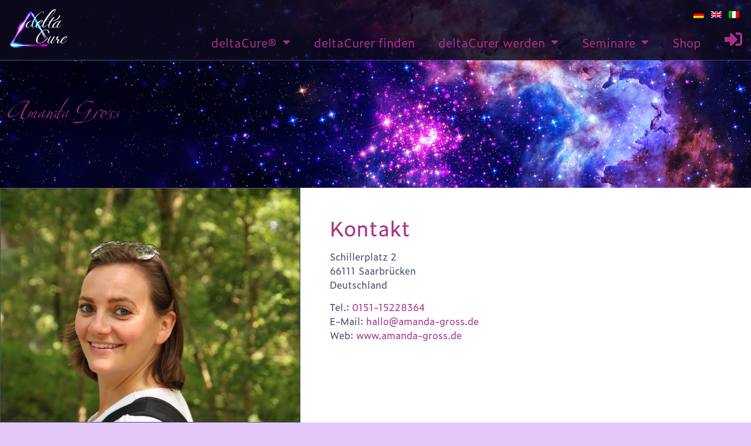

--- FILE ---
content_type: text/html; charset=UTF-8
request_url: https://www.deltacure.eu/author/gross_amanda/
body_size: 16404
content:
<!doctype html>
<html lang="de">
<head>
	<meta charset="UTF-8">
	<meta name="viewport" content="width=device-width, initial-scale=1">
	<link rel="profile" href="https://gmpg.org/xfn/11">
	<meta name='robots' content='noindex, follow' />

	<!-- This site is optimized with the Yoast SEO plugin v22.4 - https://yoast.com/wordpress/plugins/seo/ -->
	<title>Amanda Gross, Autor bei deltaCure</title>
	<meta property="og:locale" content="de_DE" />
	<meta property="og:type" content="profile" />
	<meta property="og:title" content="Amanda Gross, Autor bei deltaCure" />
	<meta property="og:site_name" content="deltaCure" />
	<meta name="twitter:card" content="summary_large_image" />
	<script type="application/ld+json" class="yoast-schema-graph">{"@context":"https://schema.org","@graph":[{"@type":"WebSite","@id":"https://www.deltacure.eu/#website","url":"https://www.deltacure.eu/","name":"deltaCure","description":"Energetische Heilung mit deltaCure Technik","publisher":{"@id":"https://www.deltacure.eu/#organization"},"potentialAction":[{"@type":"SearchAction","target":{"@type":"EntryPoint","urlTemplate":"https://www.deltacure.eu/?s={search_term_string}"},"query-input":"required name=search_term_string"}],"inLanguage":"de"},{"@type":"Organization","@id":"https://www.deltacure.eu/#organization","name":"deltaCure","url":"https://www.deltacure.eu/","logo":{"@type":"ImageObject","inLanguage":"de","@id":"https://www.deltacure.eu/#/schema/logo/image/","url":"https://www.deltacure.eu/wp-content/uploads/2020/09/deltacure_logo.png","contentUrl":"https://www.deltacure.eu/wp-content/uploads/2020/09/deltacure_logo.png","width":600,"height":433,"caption":"deltaCure"},"image":{"@id":"https://www.deltacure.eu/#/schema/logo/image/"}}]}</script>
	<!-- / Yoast SEO plugin. -->


<link rel='dns-prefetch' href='//stats.wp.com' />
<link rel='dns-prefetch' href='//use.typekit.net' />
<link rel="alternate" type="application/rss+xml" title="deltaCure &raquo; Feed" href="https://www.deltacure.eu/feed/" />
<link rel="alternate" type="application/rss+xml" title="deltaCure &raquo; Kommentar-Feed" href="https://www.deltacure.eu/comments/feed/" />
<link rel="alternate" type="application/rss+xml" title="deltaCure &raquo; Feed für Beiträge von Amanda Gross" href="https://www.deltacure.eu/author/gross_amanda/feed/" />
<script>
window._wpemojiSettings = {"baseUrl":"https:\/\/s.w.org\/images\/core\/emoji\/14.0.0\/72x72\/","ext":".png","svgUrl":"https:\/\/s.w.org\/images\/core\/emoji\/14.0.0\/svg\/","svgExt":".svg","source":{"concatemoji":"https:\/\/www.deltacure.eu\/wp-includes\/js\/wp-emoji-release.min.js?ver=6.4.7"}};
/*! This file is auto-generated */
!function(i,n){var o,s,e;function c(e){try{var t={supportTests:e,timestamp:(new Date).valueOf()};sessionStorage.setItem(o,JSON.stringify(t))}catch(e){}}function p(e,t,n){e.clearRect(0,0,e.canvas.width,e.canvas.height),e.fillText(t,0,0);var t=new Uint32Array(e.getImageData(0,0,e.canvas.width,e.canvas.height).data),r=(e.clearRect(0,0,e.canvas.width,e.canvas.height),e.fillText(n,0,0),new Uint32Array(e.getImageData(0,0,e.canvas.width,e.canvas.height).data));return t.every(function(e,t){return e===r[t]})}function u(e,t,n){switch(t){case"flag":return n(e,"\ud83c\udff3\ufe0f\u200d\u26a7\ufe0f","\ud83c\udff3\ufe0f\u200b\u26a7\ufe0f")?!1:!n(e,"\ud83c\uddfa\ud83c\uddf3","\ud83c\uddfa\u200b\ud83c\uddf3")&&!n(e,"\ud83c\udff4\udb40\udc67\udb40\udc62\udb40\udc65\udb40\udc6e\udb40\udc67\udb40\udc7f","\ud83c\udff4\u200b\udb40\udc67\u200b\udb40\udc62\u200b\udb40\udc65\u200b\udb40\udc6e\u200b\udb40\udc67\u200b\udb40\udc7f");case"emoji":return!n(e,"\ud83e\udef1\ud83c\udffb\u200d\ud83e\udef2\ud83c\udfff","\ud83e\udef1\ud83c\udffb\u200b\ud83e\udef2\ud83c\udfff")}return!1}function f(e,t,n){var r="undefined"!=typeof WorkerGlobalScope&&self instanceof WorkerGlobalScope?new OffscreenCanvas(300,150):i.createElement("canvas"),a=r.getContext("2d",{willReadFrequently:!0}),o=(a.textBaseline="top",a.font="600 32px Arial",{});return e.forEach(function(e){o[e]=t(a,e,n)}),o}function t(e){var t=i.createElement("script");t.src=e,t.defer=!0,i.head.appendChild(t)}"undefined"!=typeof Promise&&(o="wpEmojiSettingsSupports",s=["flag","emoji"],n.supports={everything:!0,everythingExceptFlag:!0},e=new Promise(function(e){i.addEventListener("DOMContentLoaded",e,{once:!0})}),new Promise(function(t){var n=function(){try{var e=JSON.parse(sessionStorage.getItem(o));if("object"==typeof e&&"number"==typeof e.timestamp&&(new Date).valueOf()<e.timestamp+604800&&"object"==typeof e.supportTests)return e.supportTests}catch(e){}return null}();if(!n){if("undefined"!=typeof Worker&&"undefined"!=typeof OffscreenCanvas&&"undefined"!=typeof URL&&URL.createObjectURL&&"undefined"!=typeof Blob)try{var e="postMessage("+f.toString()+"("+[JSON.stringify(s),u.toString(),p.toString()].join(",")+"));",r=new Blob([e],{type:"text/javascript"}),a=new Worker(URL.createObjectURL(r),{name:"wpTestEmojiSupports"});return void(a.onmessage=function(e){c(n=e.data),a.terminate(),t(n)})}catch(e){}c(n=f(s,u,p))}t(n)}).then(function(e){for(var t in e)n.supports[t]=e[t],n.supports.everything=n.supports.everything&&n.supports[t],"flag"!==t&&(n.supports.everythingExceptFlag=n.supports.everythingExceptFlag&&n.supports[t]);n.supports.everythingExceptFlag=n.supports.everythingExceptFlag&&!n.supports.flag,n.DOMReady=!1,n.readyCallback=function(){n.DOMReady=!0}}).then(function(){return e}).then(function(){var e;n.supports.everything||(n.readyCallback(),(e=n.source||{}).concatemoji?t(e.concatemoji):e.wpemoji&&e.twemoji&&(t(e.twemoji),t(e.wpemoji)))}))}((window,document),window._wpemojiSettings);
</script>
<style id='wp-emoji-styles-inline-css'>

	img.wp-smiley, img.emoji {
		display: inline !important;
		border: none !important;
		box-shadow: none !important;
		height: 1em !important;
		width: 1em !important;
		margin: 0 0.07em !important;
		vertical-align: -0.1em !important;
		background: none !important;
		padding: 0 !important;
	}
</style>
<link rel='stylesheet' id='wp-block-library-css' href='https://www.deltacure.eu/wp-includes/css/dist/block-library/style.min.css?ver=6.4.7' media='all' />
<style id='wp-block-library-inline-css'>
.has-text-align-justify{text-align:justify;}
</style>
<link rel='stylesheet' id='mediaelement-css' href='https://www.deltacure.eu/wp-includes/js/mediaelement/mediaelementplayer-legacy.min.css?ver=4.2.17' media='all' />
<link rel='stylesheet' id='wp-mediaelement-css' href='https://www.deltacure.eu/wp-includes/js/mediaelement/wp-mediaelement.min.css?ver=6.4.7' media='all' />
<style id='jetpack-sharing-buttons-style-inline-css'>
.jetpack-sharing-buttons__services-list{display:flex;flex-direction:row;flex-wrap:wrap;gap:0;list-style-type:none;margin:5px;padding:0}.jetpack-sharing-buttons__services-list.has-small-icon-size{font-size:12px}.jetpack-sharing-buttons__services-list.has-normal-icon-size{font-size:16px}.jetpack-sharing-buttons__services-list.has-large-icon-size{font-size:24px}.jetpack-sharing-buttons__services-list.has-huge-icon-size{font-size:36px}@media print{.jetpack-sharing-buttons__services-list{display:none!important}}ul.jetpack-sharing-buttons__services-list.has-background{padding:1.25em 2.375em}
</style>
<style id='classic-theme-styles-inline-css'>
/*! This file is auto-generated */
.wp-block-button__link{color:#fff;background-color:#32373c;border-radius:9999px;box-shadow:none;text-decoration:none;padding:calc(.667em + 2px) calc(1.333em + 2px);font-size:1.125em}.wp-block-file__button{background:#32373c;color:#fff;text-decoration:none}
</style>
<style id='global-styles-inline-css'>
body{--wp--preset--color--black: #000000;--wp--preset--color--cyan-bluish-gray: #abb8c3;--wp--preset--color--white: #ffffff;--wp--preset--color--pale-pink: #f78da7;--wp--preset--color--vivid-red: #cf2e2e;--wp--preset--color--luminous-vivid-orange: #ff6900;--wp--preset--color--luminous-vivid-amber: #fcb900;--wp--preset--color--light-green-cyan: #7bdcb5;--wp--preset--color--vivid-green-cyan: #00d084;--wp--preset--color--pale-cyan-blue: #8ed1fc;--wp--preset--color--vivid-cyan-blue: #0693e3;--wp--preset--color--vivid-purple: #9b51e0;--wp--preset--gradient--vivid-cyan-blue-to-vivid-purple: linear-gradient(135deg,rgba(6,147,227,1) 0%,rgb(155,81,224) 100%);--wp--preset--gradient--light-green-cyan-to-vivid-green-cyan: linear-gradient(135deg,rgb(122,220,180) 0%,rgb(0,208,130) 100%);--wp--preset--gradient--luminous-vivid-amber-to-luminous-vivid-orange: linear-gradient(135deg,rgba(252,185,0,1) 0%,rgba(255,105,0,1) 100%);--wp--preset--gradient--luminous-vivid-orange-to-vivid-red: linear-gradient(135deg,rgba(255,105,0,1) 0%,rgb(207,46,46) 100%);--wp--preset--gradient--very-light-gray-to-cyan-bluish-gray: linear-gradient(135deg,rgb(238,238,238) 0%,rgb(169,184,195) 100%);--wp--preset--gradient--cool-to-warm-spectrum: linear-gradient(135deg,rgb(74,234,220) 0%,rgb(151,120,209) 20%,rgb(207,42,186) 40%,rgb(238,44,130) 60%,rgb(251,105,98) 80%,rgb(254,248,76) 100%);--wp--preset--gradient--blush-light-purple: linear-gradient(135deg,rgb(255,206,236) 0%,rgb(152,150,240) 100%);--wp--preset--gradient--blush-bordeaux: linear-gradient(135deg,rgb(254,205,165) 0%,rgb(254,45,45) 50%,rgb(107,0,62) 100%);--wp--preset--gradient--luminous-dusk: linear-gradient(135deg,rgb(255,203,112) 0%,rgb(199,81,192) 50%,rgb(65,88,208) 100%);--wp--preset--gradient--pale-ocean: linear-gradient(135deg,rgb(255,245,203) 0%,rgb(182,227,212) 50%,rgb(51,167,181) 100%);--wp--preset--gradient--electric-grass: linear-gradient(135deg,rgb(202,248,128) 0%,rgb(113,206,126) 100%);--wp--preset--gradient--midnight: linear-gradient(135deg,rgb(2,3,129) 0%,rgb(40,116,252) 100%);--wp--preset--font-size--small: 13px;--wp--preset--font-size--medium: 20px;--wp--preset--font-size--large: 36px;--wp--preset--font-size--x-large: 42px;--wp--preset--spacing--20: 0.44rem;--wp--preset--spacing--30: 0.67rem;--wp--preset--spacing--40: 1rem;--wp--preset--spacing--50: 1.5rem;--wp--preset--spacing--60: 2.25rem;--wp--preset--spacing--70: 3.38rem;--wp--preset--spacing--80: 5.06rem;--wp--preset--shadow--natural: 6px 6px 9px rgba(0, 0, 0, 0.2);--wp--preset--shadow--deep: 12px 12px 50px rgba(0, 0, 0, 0.4);--wp--preset--shadow--sharp: 6px 6px 0px rgba(0, 0, 0, 0.2);--wp--preset--shadow--outlined: 6px 6px 0px -3px rgba(255, 255, 255, 1), 6px 6px rgba(0, 0, 0, 1);--wp--preset--shadow--crisp: 6px 6px 0px rgba(0, 0, 0, 1);}:where(.is-layout-flex){gap: 0.5em;}:where(.is-layout-grid){gap: 0.5em;}body .is-layout-flow > .alignleft{float: left;margin-inline-start: 0;margin-inline-end: 2em;}body .is-layout-flow > .alignright{float: right;margin-inline-start: 2em;margin-inline-end: 0;}body .is-layout-flow > .aligncenter{margin-left: auto !important;margin-right: auto !important;}body .is-layout-constrained > .alignleft{float: left;margin-inline-start: 0;margin-inline-end: 2em;}body .is-layout-constrained > .alignright{float: right;margin-inline-start: 2em;margin-inline-end: 0;}body .is-layout-constrained > .aligncenter{margin-left: auto !important;margin-right: auto !important;}body .is-layout-constrained > :where(:not(.alignleft):not(.alignright):not(.alignfull)){max-width: var(--wp--style--global--content-size);margin-left: auto !important;margin-right: auto !important;}body .is-layout-constrained > .alignwide{max-width: var(--wp--style--global--wide-size);}body .is-layout-flex{display: flex;}body .is-layout-flex{flex-wrap: wrap;align-items: center;}body .is-layout-flex > *{margin: 0;}body .is-layout-grid{display: grid;}body .is-layout-grid > *{margin: 0;}:where(.wp-block-columns.is-layout-flex){gap: 2em;}:where(.wp-block-columns.is-layout-grid){gap: 2em;}:where(.wp-block-post-template.is-layout-flex){gap: 1.25em;}:where(.wp-block-post-template.is-layout-grid){gap: 1.25em;}.has-black-color{color: var(--wp--preset--color--black) !important;}.has-cyan-bluish-gray-color{color: var(--wp--preset--color--cyan-bluish-gray) !important;}.has-white-color{color: var(--wp--preset--color--white) !important;}.has-pale-pink-color{color: var(--wp--preset--color--pale-pink) !important;}.has-vivid-red-color{color: var(--wp--preset--color--vivid-red) !important;}.has-luminous-vivid-orange-color{color: var(--wp--preset--color--luminous-vivid-orange) !important;}.has-luminous-vivid-amber-color{color: var(--wp--preset--color--luminous-vivid-amber) !important;}.has-light-green-cyan-color{color: var(--wp--preset--color--light-green-cyan) !important;}.has-vivid-green-cyan-color{color: var(--wp--preset--color--vivid-green-cyan) !important;}.has-pale-cyan-blue-color{color: var(--wp--preset--color--pale-cyan-blue) !important;}.has-vivid-cyan-blue-color{color: var(--wp--preset--color--vivid-cyan-blue) !important;}.has-vivid-purple-color{color: var(--wp--preset--color--vivid-purple) !important;}.has-black-background-color{background-color: var(--wp--preset--color--black) !important;}.has-cyan-bluish-gray-background-color{background-color: var(--wp--preset--color--cyan-bluish-gray) !important;}.has-white-background-color{background-color: var(--wp--preset--color--white) !important;}.has-pale-pink-background-color{background-color: var(--wp--preset--color--pale-pink) !important;}.has-vivid-red-background-color{background-color: var(--wp--preset--color--vivid-red) !important;}.has-luminous-vivid-orange-background-color{background-color: var(--wp--preset--color--luminous-vivid-orange) !important;}.has-luminous-vivid-amber-background-color{background-color: var(--wp--preset--color--luminous-vivid-amber) !important;}.has-light-green-cyan-background-color{background-color: var(--wp--preset--color--light-green-cyan) !important;}.has-vivid-green-cyan-background-color{background-color: var(--wp--preset--color--vivid-green-cyan) !important;}.has-pale-cyan-blue-background-color{background-color: var(--wp--preset--color--pale-cyan-blue) !important;}.has-vivid-cyan-blue-background-color{background-color: var(--wp--preset--color--vivid-cyan-blue) !important;}.has-vivid-purple-background-color{background-color: var(--wp--preset--color--vivid-purple) !important;}.has-black-border-color{border-color: var(--wp--preset--color--black) !important;}.has-cyan-bluish-gray-border-color{border-color: var(--wp--preset--color--cyan-bluish-gray) !important;}.has-white-border-color{border-color: var(--wp--preset--color--white) !important;}.has-pale-pink-border-color{border-color: var(--wp--preset--color--pale-pink) !important;}.has-vivid-red-border-color{border-color: var(--wp--preset--color--vivid-red) !important;}.has-luminous-vivid-orange-border-color{border-color: var(--wp--preset--color--luminous-vivid-orange) !important;}.has-luminous-vivid-amber-border-color{border-color: var(--wp--preset--color--luminous-vivid-amber) !important;}.has-light-green-cyan-border-color{border-color: var(--wp--preset--color--light-green-cyan) !important;}.has-vivid-green-cyan-border-color{border-color: var(--wp--preset--color--vivid-green-cyan) !important;}.has-pale-cyan-blue-border-color{border-color: var(--wp--preset--color--pale-cyan-blue) !important;}.has-vivid-cyan-blue-border-color{border-color: var(--wp--preset--color--vivid-cyan-blue) !important;}.has-vivid-purple-border-color{border-color: var(--wp--preset--color--vivid-purple) !important;}.has-vivid-cyan-blue-to-vivid-purple-gradient-background{background: var(--wp--preset--gradient--vivid-cyan-blue-to-vivid-purple) !important;}.has-light-green-cyan-to-vivid-green-cyan-gradient-background{background: var(--wp--preset--gradient--light-green-cyan-to-vivid-green-cyan) !important;}.has-luminous-vivid-amber-to-luminous-vivid-orange-gradient-background{background: var(--wp--preset--gradient--luminous-vivid-amber-to-luminous-vivid-orange) !important;}.has-luminous-vivid-orange-to-vivid-red-gradient-background{background: var(--wp--preset--gradient--luminous-vivid-orange-to-vivid-red) !important;}.has-very-light-gray-to-cyan-bluish-gray-gradient-background{background: var(--wp--preset--gradient--very-light-gray-to-cyan-bluish-gray) !important;}.has-cool-to-warm-spectrum-gradient-background{background: var(--wp--preset--gradient--cool-to-warm-spectrum) !important;}.has-blush-light-purple-gradient-background{background: var(--wp--preset--gradient--blush-light-purple) !important;}.has-blush-bordeaux-gradient-background{background: var(--wp--preset--gradient--blush-bordeaux) !important;}.has-luminous-dusk-gradient-background{background: var(--wp--preset--gradient--luminous-dusk) !important;}.has-pale-ocean-gradient-background{background: var(--wp--preset--gradient--pale-ocean) !important;}.has-electric-grass-gradient-background{background: var(--wp--preset--gradient--electric-grass) !important;}.has-midnight-gradient-background{background: var(--wp--preset--gradient--midnight) !important;}.has-small-font-size{font-size: var(--wp--preset--font-size--small) !important;}.has-medium-font-size{font-size: var(--wp--preset--font-size--medium) !important;}.has-large-font-size{font-size: var(--wp--preset--font-size--large) !important;}.has-x-large-font-size{font-size: var(--wp--preset--font-size--x-large) !important;}
.wp-block-navigation a:where(:not(.wp-element-button)){color: inherit;}
:where(.wp-block-post-template.is-layout-flex){gap: 1.25em;}:where(.wp-block-post-template.is-layout-grid){gap: 1.25em;}
:where(.wp-block-columns.is-layout-flex){gap: 2em;}:where(.wp-block-columns.is-layout-grid){gap: 2em;}
.wp-block-pullquote{font-size: 1.5em;line-height: 1.6;}
</style>
<link rel='stylesheet' id='hello-elementor-css' href='https://www.deltacure.eu/wp-content/themes/hello-elementor/style.min.css?ver=3.0.0' media='all' />
<link rel='stylesheet' id='hello-elementor-theme-style-css' href='https://www.deltacure.eu/wp-content/themes/hello-elementor/theme.min.css?ver=3.0.0' media='all' />
<link rel='stylesheet' id='select2-css' href='https://www.deltacure.eu/wp-content/themes/deltacure/select2/select2.min.css?ver=6.4.7' media='all' />
<link rel='stylesheet' id='deltacure-css' href='https://www.deltacure.eu/wp-content/themes/deltacure/style.css?ver=1.0' media='all' />
<link rel='stylesheet' id='typekit-fonts-css' href='https://use.typekit.net/wmk3zld.css?ver=6.4.7' media='all' />
<link rel='stylesheet' id='hello-elementor-header-footer-css' href='https://www.deltacure.eu/wp-content/themes/hello-elementor/header-footer.min.css?ver=3.0.0' media='all' />
<link rel='stylesheet' id='elementor-icons-css' href='https://www.deltacure.eu/wp-content/plugins/elementor/assets/lib/eicons/css/elementor-icons.min.css?ver=5.25.0' media='all' />
<link rel='stylesheet' id='elementor-frontend-css' href='https://www.deltacure.eu/wp-content/plugins/elementor/assets/css/frontend.min.css?ver=3.18.3' media='all' />
<style id='elementor-frontend-inline-css'>
.elementor-1038 .elementor-element.elementor-element-7a19ef2:not(.elementor-motion-effects-element-type-background) > .elementor-widget-wrap, .elementor-1038 .elementor-element.elementor-element-7a19ef2 > .elementor-widget-wrap > .elementor-motion-effects-container > .elementor-motion-effects-layer{background-image:url("https://www.deltacure.eu/wp-content/uploads/2021/07/DB5582D1-91EE-4B62-8A2F-567217A3E131.jpeg");}
</style>
<link rel='stylesheet' id='swiper-css' href='https://www.deltacure.eu/wp-content/plugins/elementor/assets/lib/swiper/css/swiper.min.css?ver=5.3.6' media='all' />
<link rel='stylesheet' id='elementor-post-969-css' href='https://www.deltacure.eu/wp-content/uploads/elementor/css/post-969.css?ver=1707737591' media='all' />
<link rel='stylesheet' id='amelia-elementor-widget-font-css' href='https://www.deltacure.eu/wp-content/plugins/ameliabooking/public/css/frontend/elementor.css?ver=8.5' media='all' />
<link rel='stylesheet' id='elementor-pro-css' href='https://www.deltacure.eu/wp-content/plugins/elementor-pro/assets/css/frontend.min.css?ver=3.18.3' media='all' />
<link rel='stylesheet' id='elementor-post-1020-css' href='https://www.deltacure.eu/wp-content/uploads/elementor/css/post-1020.css?ver=1707738232' media='all' />
<link rel='stylesheet' id='elementor-post-988-css' href='https://www.deltacure.eu/wp-content/uploads/elementor/css/post-988.css?ver=1707737592' media='all' />
<link rel='stylesheet' id='elementor-post-1038-css' href='https://www.deltacure.eu/wp-content/uploads/elementor/css/post-1038.css?ver=1707738468' media='all' />
<link rel='stylesheet' id='elementor-post-1062-css' href='https://www.deltacure.eu/wp-content/uploads/elementor/css/post-1062.css?ver=1707737592' media='all' />
<link rel='stylesheet' id='borlabs-cookie-css' href='https://www.deltacure.eu/wp-content/cache/borlabs-cookie/borlabs-cookie_1_de.css?ver=2.3.3-23' media='all' />
<link rel='stylesheet' id='ecs-styles-css' href='https://www.deltacure.eu/wp-content/plugins/ele-custom-skin/assets/css/ecs-style.css?ver=3.1.9' media='all' />
<link rel='stylesheet' id='elementor-post-1033-css' href='https://www.deltacure.eu/wp-content/uploads/elementor/css/post-1033.css?ver=1600362116' media='all' />
<link rel='stylesheet' id='google-fonts-1-css' href='https://fonts.googleapis.com/css?family=Roboto%3A100%2C100italic%2C200%2C200italic%2C300%2C300italic%2C400%2C400italic%2C500%2C500italic%2C600%2C600italic%2C700%2C700italic%2C800%2C800italic%2C900%2C900italic%7CRoboto+Slab%3A100%2C100italic%2C200%2C200italic%2C300%2C300italic%2C400%2C400italic%2C500%2C500italic%2C600%2C600italic%2C700%2C700italic%2C800%2C800italic%2C900%2C900italic&#038;display=auto&#038;ver=6.4.7' media='all' />
<link rel='stylesheet' id='elementor-icons-shared-0-css' href='https://www.deltacure.eu/wp-content/plugins/elementor/assets/lib/font-awesome/css/fontawesome.min.css?ver=5.15.3' media='all' />
<link rel='stylesheet' id='elementor-icons-fa-solid-css' href='https://www.deltacure.eu/wp-content/plugins/elementor/assets/lib/font-awesome/css/solid.min.css?ver=5.15.3' media='all' />
<link rel="preconnect" href="https://fonts.gstatic.com/" crossorigin><script src="https://www.deltacure.eu/wp-includes/js/jquery/jquery.min.js?ver=3.7.1" id="jquery-core-js"></script>
<script src="https://www.deltacure.eu/wp-includes/js/jquery/jquery-migrate.min.js?ver=3.4.1" id="jquery-migrate-js"></script>
<script src="https://www.deltacure.eu/wp-content/themes/deltacure/js/functions.js?ver=6.4.7" id="functions-js"></script>
<script src="https://www.deltacure.eu/wp-content/themes/deltacure/select2/select2.min.js?ver=6.4.7" id="select2-js"></script>
<script id="ecs_ajax_load-js-extra">
var ecs_ajax_params = {"ajaxurl":"https:\/\/www.deltacure.eu\/wp-admin\/admin-ajax.php","posts":"{\"author_name\":\"gross_amanda\",\"error\":\"\",\"m\":\"\",\"p\":0,\"post_parent\":\"\",\"subpost\":\"\",\"subpost_id\":\"\",\"attachment\":\"\",\"attachment_id\":0,\"name\":\"\",\"pagename\":\"\",\"page_id\":0,\"second\":\"\",\"minute\":\"\",\"hour\":\"\",\"day\":0,\"monthnum\":0,\"year\":0,\"w\":0,\"category_name\":\"\",\"tag\":\"\",\"cat\":\"\",\"tag_id\":\"\",\"author\":54,\"feed\":\"\",\"tb\":\"\",\"paged\":0,\"meta_key\":\"\",\"meta_value\":\"\",\"preview\":\"\",\"s\":\"\",\"sentence\":\"\",\"title\":\"\",\"fields\":\"\",\"menu_order\":\"\",\"embed\":\"\",\"category__in\":[],\"category__not_in\":[],\"category__and\":[],\"post__in\":[],\"post__not_in\":[],\"post_name__in\":[],\"tag__in\":[],\"tag__not_in\":[],\"tag__and\":[],\"tag_slug__in\":[],\"tag_slug__and\":[],\"post_parent__in\":[],\"post_parent__not_in\":[],\"author__in\":[],\"author__not_in\":[],\"search_columns\":[],\"ignore_sticky_posts\":false,\"suppress_filters\":false,\"cache_results\":true,\"update_post_term_cache\":true,\"update_menu_item_cache\":false,\"lazy_load_term_meta\":true,\"update_post_meta_cache\":true,\"post_type\":\"\",\"posts_per_page\":10,\"nopaging\":false,\"comments_per_page\":\"50\",\"no_found_rows\":false,\"order\":\"DESC\"}"};
</script>
<script src="https://www.deltacure.eu/wp-content/plugins/ele-custom-skin/assets/js/ecs_ajax_pagination.js?ver=3.1.9" id="ecs_ajax_load-js"></script>
<script src="https://www.deltacure.eu/wp-content/plugins/ele-custom-skin/assets/js/ecs.js?ver=3.1.9" id="ecs-script-js"></script>
<link rel="https://api.w.org/" href="https://www.deltacure.eu/wp-json/" /><link rel="alternate" type="application/json" href="https://www.deltacure.eu/wp-json/wp/v2/users/54" /><link rel="EditURI" type="application/rsd+xml" title="RSD" href="https://www.deltacure.eu/xmlrpc.php?rsd" />
<meta name="generator" content="WordPress 6.4.7" />
	<style>img#wpstats{display:none}</style>
		<script>var dx_ajax_url = 'https://www.deltacure.eu/wp-admin/admin-ajax.php'</script><meta name="generator" content="Elementor 3.18.3; features: e_dom_optimization, e_optimized_assets_loading, additional_custom_breakpoints, block_editor_assets_optimize, e_image_loading_optimization; settings: css_print_method-external, google_font-enabled, font_display-auto">
<link rel="icon" href="https://www.deltacure.eu/wp-content/uploads/2020/10/cropped-LOGO-lila-32x32.jpg" sizes="32x32" />
<link rel="icon" href="https://www.deltacure.eu/wp-content/uploads/2020/10/cropped-LOGO-lila-192x192.jpg" sizes="192x192" />
<link rel="apple-touch-icon" href="https://www.deltacure.eu/wp-content/uploads/2020/10/cropped-LOGO-lila-180x180.jpg" />
<meta name="msapplication-TileImage" content="https://www.deltacure.eu/wp-content/uploads/2020/10/cropped-LOGO-lila-270x270.jpg" />
</head>
<body class="archive author author-gross_amanda author-54 elementor-default elementor-template-full-width elementor-kit-969 elementor-page-1038">


<a class="skip-link screen-reader-text" href="#content">Zum Inhalt wechseln</a>

		<div data-elementor-type="header" data-elementor-id="1020" class="elementor elementor-1020 elementor-location-header" data-elementor-post-type="elementor_library">
								<section class="elementor-section elementor-top-section elementor-element elementor-element-78cc1755 elementor-section-boxed elementor-section-height-default elementor-section-height-default" data-id="78cc1755" data-element_type="section" id="main_header" data-settings="{&quot;background_background&quot;:&quot;classic&quot;}">
						<div class="elementor-container elementor-column-gap-extended">
					<div class="elementor-column elementor-col-50 elementor-top-column elementor-element elementor-element-5a7db3da" data-id="5a7db3da" data-element_type="column">
			<div class="elementor-widget-wrap elementor-element-populated">
								<div class="elementor-element elementor-element-1daaa5ea elementor-widget elementor-widget-image" data-id="1daaa5ea" data-element_type="widget" data-widget_type="image.default">
				<div class="elementor-widget-container">
																<a href="https://www.deltacure.eu">
							<img fetchpriority="high" width="600" height="433" src="https://www.deltacure.eu/wp-content/uploads/2020/09/deltacure_logo.png" class="attachment-large size-large wp-image-984" alt="" srcset="https://www.deltacure.eu/wp-content/uploads/2020/09/deltacure_logo.png 600w, https://www.deltacure.eu/wp-content/uploads/2020/09/deltacure_logo-300x217.png 300w" sizes="(max-width: 600px) 100vw, 600px" />								</a>
															</div>
				</div>
					</div>
		</div>
				<div class="elementor-column elementor-col-50 elementor-top-column elementor-element elementor-element-5ef0e8c6" data-id="5ef0e8c6" data-element_type="column">
			<div class="elementor-widget-wrap elementor-element-populated">
								<div class="elementor-element elementor-element-319afd2 elementor-widget__width-auto elementor-absolute elementor-widget elementor-widget-image" data-id="319afd2" data-element_type="widget" data-settings="{&quot;_position&quot;:&quot;absolute&quot;}" data-widget_type="image.default">
				<div class="elementor-widget-container">
																<a href="https://www.deltacure.eu/i0-home/">
							<img loading="lazy" width="18" height="12" src="https://www.deltacure.eu/wp-content/uploads/2020/09/it.png" class="attachment-large size-large wp-image-7462" alt="" />								</a>
															</div>
				</div>
				<div class="elementor-element elementor-element-c80c109 elementor-widget__width-auto elementor-absolute elementor-widget elementor-widget-image" data-id="c80c109" data-element_type="widget" data-settings="{&quot;_position&quot;:&quot;absolute&quot;}" data-widget_type="image.default">
				<div class="elementor-widget-container">
																<a href="https://www.deltacure.eu/english/">
							<img loading="lazy" width="18" height="12" src="https://www.deltacure.eu/wp-content/uploads/2020/09/en.png" class="attachment-large size-large wp-image-6232" alt="" />								</a>
															</div>
				</div>
				<div class="elementor-element elementor-element-a89ebf2 elementor-widget__width-auto elementor-absolute elementor-widget elementor-widget-image" data-id="a89ebf2" data-element_type="widget" data-settings="{&quot;_position&quot;:&quot;absolute&quot;}" data-widget_type="image.default">
				<div class="elementor-widget-container">
																<a href="https://www.deltacure.eu">
							<img loading="lazy" width="18" height="12" src="https://www.deltacure.eu/wp-content/uploads/2024/01/de.png" class="attachment-large size-large wp-image-7441" alt="" />								</a>
															</div>
				</div>
				<div class="elementor-element elementor-element-3b9c6770 elementor-widget__width-auto elementor-nav-menu--dropdown-none elementor-hidden-tablet elementor-hidden-phone dc-has-condition dc-condition-empty elementor-widget elementor-widget-nav-menu" data-id="3b9c6770" data-element_type="widget" data-settings="{&quot;layout&quot;:&quot;horizontal&quot;,&quot;submenu_icon&quot;:{&quot;value&quot;:&quot;&lt;i class=\&quot;fas fa-caret-down\&quot;&gt;&lt;\/i&gt;&quot;,&quot;library&quot;:&quot;fa-solid&quot;}}" data-widget_type="nav-menu.default">
				<div class="elementor-widget-container">
						<nav class="elementor-nav-menu--main elementor-nav-menu__container elementor-nav-menu--layout-horizontal e--pointer-none">
				<ul id="menu-1-3b9c6770" class="elementor-nav-menu"><li class="menu-item menu-item-type-custom menu-item-object-custom menu-item-has-children menu-item-548"><a href="#" class="elementor-item elementor-item-anchor">deltaCure®</a>
<ul class="sub-menu elementor-nav-menu--dropdown">
	<li class="menu-item menu-item-type-post_type menu-item-object-page menu-item-553"><a href="https://www.deltacure.eu/einfuehrung/" class="elementor-sub-item">Was ist deltaCure®</a></li>
	<li class="menu-item menu-item-type-post_type menu-item-object-page menu-item-552"><a href="https://www.deltacure.eu/simone-tomasetti-freymann/" class="elementor-sub-item">Simone Tomasetti-Freymann</a></li>
	<li class="menu-item menu-item-type-post_type menu-item-object-page menu-item-812"><a href="https://www.deltacure.eu/behandeln-mit-deltacure/" class="elementor-sub-item">Behandeln mit deltaCure®</a></li>
	<li class="menu-item menu-item-type-post_type menu-item-object-page menu-item-2845"><a href="https://www.deltacure.eu/energetische-praxis/" class="elementor-sub-item">Praxis Saarbrücken</a></li>
	<li class="menu-item menu-item-type-post_type menu-item-object-page menu-item-4112"><a href="https://www.deltacure.eu/terminbuchung-praxis/" class="elementor-sub-item">Online-Terminbuchung bei Simone</a></li>
	<li class="menu-item menu-item-type-post_type menu-item-object-page menu-item-388"><a href="https://www.deltacure.eu/aktuelles/" class="elementor-sub-item">Aktuelles</a></li>
</ul>
</li>
<li class="menu-item menu-item-type-post_type menu-item-object-page menu-item-207"><a href="https://www.deltacure.eu/anwender/" class="elementor-item">deltaCurer finden</a></li>
<li class="menu-item menu-item-type-post_type menu-item-object-page menu-item-has-children menu-item-675"><a href="https://www.deltacure.eu/ausbildungskatalog/" class="elementor-item">deltaCurer werden</a>
<ul class="sub-menu elementor-nav-menu--dropdown">
	<li class="menu-item menu-item-type-post_type menu-item-object-page menu-item-525"><a href="https://www.deltacure.eu/anwender-werden/" class="elementor-sub-item">Anwender werden</a></li>
	<li class="menu-item menu-item-type-post_type menu-item-object-page menu-item-528"><a href="https://www.deltacure.eu/lehrer-werden/" class="elementor-sub-item">Lehrer werden</a></li>
	<li class="menu-item menu-item-type-post_type menu-item-object-page menu-item-527"><a href="https://www.deltacure.eu/meister-werden/" class="elementor-sub-item">Meister werden</a></li>
	<li class="menu-item menu-item-type-post_type menu-item-object-page menu-item-526"><a href="https://www.deltacure.eu/ausbildungskatalog/" class="elementor-sub-item">Seminarüberblick</a></li>
</ul>
</li>
<li class="menu-item menu-item-type-custom menu-item-object-custom menu-item-has-children menu-item-521"><a href="https://www.deltacure.eu/seminare/" class="elementor-item">Seminare</a>
<ul class="sub-menu elementor-nav-menu--dropdown">
	<li class="menu-item menu-item-type-custom menu-item-object-custom menu-item-625"><a href="https://www.deltacure.eu/seminare/?filter_cat=anwender" class="elementor-sub-item">deltaCure Seminare</a></li>
	<li class="menu-item menu-item-type-custom menu-item-object-custom menu-item-626"><a href="https://www.deltacure.eu/seminare/?filter_user=4" class="elementor-sub-item">Simone`s Seminare und Workshops</a></li>
	<li class="menu-item menu-item-type-post_type menu-item-object-post menu-item-1910"><a href="https://www.deltacure.eu/deltatreff/" class="elementor-sub-item">Neujahrs-deltaTreff am 14.1.2026 um 19.00 Uhr</a></li>
</ul>
</li>
<li class="menu-item menu-item-type-custom menu-item-object-custom menu-item-3742"><a href="https://shop.deltacure.eu" class="elementor-item">Shop</a></li>
</ul>			</nav>
						<nav class="elementor-nav-menu--dropdown elementor-nav-menu__container" aria-hidden="true">
				<ul id="menu-2-3b9c6770" class="elementor-nav-menu"><li class="menu-item menu-item-type-custom menu-item-object-custom menu-item-has-children menu-item-548"><a href="#" class="elementor-item elementor-item-anchor" tabindex="-1">deltaCure®</a>
<ul class="sub-menu elementor-nav-menu--dropdown">
	<li class="menu-item menu-item-type-post_type menu-item-object-page menu-item-553"><a href="https://www.deltacure.eu/einfuehrung/" class="elementor-sub-item" tabindex="-1">Was ist deltaCure®</a></li>
	<li class="menu-item menu-item-type-post_type menu-item-object-page menu-item-552"><a href="https://www.deltacure.eu/simone-tomasetti-freymann/" class="elementor-sub-item" tabindex="-1">Simone Tomasetti-Freymann</a></li>
	<li class="menu-item menu-item-type-post_type menu-item-object-page menu-item-812"><a href="https://www.deltacure.eu/behandeln-mit-deltacure/" class="elementor-sub-item" tabindex="-1">Behandeln mit deltaCure®</a></li>
	<li class="menu-item menu-item-type-post_type menu-item-object-page menu-item-2845"><a href="https://www.deltacure.eu/energetische-praxis/" class="elementor-sub-item" tabindex="-1">Praxis Saarbrücken</a></li>
	<li class="menu-item menu-item-type-post_type menu-item-object-page menu-item-4112"><a href="https://www.deltacure.eu/terminbuchung-praxis/" class="elementor-sub-item" tabindex="-1">Online-Terminbuchung bei Simone</a></li>
	<li class="menu-item menu-item-type-post_type menu-item-object-page menu-item-388"><a href="https://www.deltacure.eu/aktuelles/" class="elementor-sub-item" tabindex="-1">Aktuelles</a></li>
</ul>
</li>
<li class="menu-item menu-item-type-post_type menu-item-object-page menu-item-207"><a href="https://www.deltacure.eu/anwender/" class="elementor-item" tabindex="-1">deltaCurer finden</a></li>
<li class="menu-item menu-item-type-post_type menu-item-object-page menu-item-has-children menu-item-675"><a href="https://www.deltacure.eu/ausbildungskatalog/" class="elementor-item" tabindex="-1">deltaCurer werden</a>
<ul class="sub-menu elementor-nav-menu--dropdown">
	<li class="menu-item menu-item-type-post_type menu-item-object-page menu-item-525"><a href="https://www.deltacure.eu/anwender-werden/" class="elementor-sub-item" tabindex="-1">Anwender werden</a></li>
	<li class="menu-item menu-item-type-post_type menu-item-object-page menu-item-528"><a href="https://www.deltacure.eu/lehrer-werden/" class="elementor-sub-item" tabindex="-1">Lehrer werden</a></li>
	<li class="menu-item menu-item-type-post_type menu-item-object-page menu-item-527"><a href="https://www.deltacure.eu/meister-werden/" class="elementor-sub-item" tabindex="-1">Meister werden</a></li>
	<li class="menu-item menu-item-type-post_type menu-item-object-page menu-item-526"><a href="https://www.deltacure.eu/ausbildungskatalog/" class="elementor-sub-item" tabindex="-1">Seminarüberblick</a></li>
</ul>
</li>
<li class="menu-item menu-item-type-custom menu-item-object-custom menu-item-has-children menu-item-521"><a href="https://www.deltacure.eu/seminare/" class="elementor-item" tabindex="-1">Seminare</a>
<ul class="sub-menu elementor-nav-menu--dropdown">
	<li class="menu-item menu-item-type-custom menu-item-object-custom menu-item-625"><a href="https://www.deltacure.eu/seminare/?filter_cat=anwender" class="elementor-sub-item" tabindex="-1">deltaCure Seminare</a></li>
	<li class="menu-item menu-item-type-custom menu-item-object-custom menu-item-626"><a href="https://www.deltacure.eu/seminare/?filter_user=4" class="elementor-sub-item" tabindex="-1">Simone`s Seminare und Workshops</a></li>
	<li class="menu-item menu-item-type-post_type menu-item-object-post menu-item-1910"><a href="https://www.deltacure.eu/deltatreff/" class="elementor-sub-item" tabindex="-1">Neujahrs-deltaTreff am 14.1.2026 um 19.00 Uhr</a></li>
</ul>
</li>
<li class="menu-item menu-item-type-custom menu-item-object-custom menu-item-3742"><a href="https://shop.deltacure.eu" class="elementor-item" tabindex="-1">Shop</a></li>
</ul>			</nav>
				</div>
				</div>
		<!-- hidden widget -4134525 --><!-- hidden widget -49cd154 -->		<div class="elementor-element elementor-element-469946f5 elementor-widget__width-auto elementor-hidden-desktop elementor-view-default elementor-position-top elementor-mobile-position-top elementor-widget elementor-widget-icon-box" data-id="469946f5" data-element_type="widget" data-widget_type="icon-box.default">
				<div class="elementor-widget-container">
					<div class="elementor-icon-box-wrapper">
						<div class="elementor-icon-box-icon">
				<a href="#elementor-action%3Aaction%3Dpopup%3Aopen%26settings%3DeyJpZCI6IjEwNjIiLCJ0b2dnbGUiOmZhbHNlfQ%3D%3D" class="elementor-icon elementor-animation-" tabindex="-1">
				<i aria-hidden="true" class="fas fa-bars"></i>				</a>
			</div>
						<div class="elementor-icon-box-content">
				<span class="elementor-icon-box-title">
					<a href="#elementor-action%3Aaction%3Dpopup%3Aopen%26settings%3DeyJpZCI6IjEwNjIiLCJ0b2dnbGUiOmZhbHNlfQ%3D%3D" >
											</a>
				</span>
							</div>
		</div>
				</div>
				</div>
		<!-- hidden widget -cff57e8 --><!-- hidden widget -5f662831 -->		<div class="elementor-element elementor-element-fffb156 elementor-widget__width-auto dc-has-condition dc-condition-empty elementor-view-default elementor-position-top elementor-mobile-position-top elementor-widget elementor-widget-icon-box" data-id="fffb156" data-element_type="widget" data-widget_type="icon-box.default">
				<div class="elementor-widget-container">
					<div class="elementor-icon-box-wrapper">
						<div class="elementor-icon-box-icon">
				<a href="#elementor-action%3Aaction%3Dpopup%3Aopen%26settings%3DeyJpZCI6IjEwMTciLCJ0b2dnbGUiOnRydWV9" class="elementor-icon elementor-animation-" tabindex="-1">
				<i aria-hidden="true" class="fas fa-sign-in-alt"></i>				</a>
			</div>
						<div class="elementor-icon-box-content">
				<span class="elementor-icon-box-title">
					<a href="#elementor-action%3Aaction%3Dpopup%3Aopen%26settings%3DeyJpZCI6IjEwMTciLCJ0b2dnbGUiOnRydWV9" >
											</a>
				</span>
							</div>
		</div>
				</div>
				</div>
					</div>
		</div>
							</div>
		</section>
						</div>
				<div data-elementor-type="archive" data-elementor-id="1038" class="elementor elementor-1038 elementor-location-archive" data-elementor-post-type="elementor_library">
								<section class="elementor-section elementor-top-section elementor-element elementor-element-67e7be1e elementor-section-height-min-height elementor-section-boxed elementor-section-height-default elementor-section-items-middle" data-id="67e7be1e" data-element_type="section" data-settings="{&quot;background_background&quot;:&quot;classic&quot;,&quot;shape_divider_bottom&quot;:&quot;opacity-tilt&quot;}">
					<div class="elementor-shape elementor-shape-bottom" data-negative="false">
			<svg xmlns="http://www.w3.org/2000/svg" viewBox="0 0 2600 131.1" preserveAspectRatio="none">
	<path class="elementor-shape-fill" d="M0 0L2600 0 2600 69.1 0 0z"/>
	<path class="elementor-shape-fill" style="opacity:0.5" d="M0 0L2600 0 2600 69.1 0 69.1z"/>
	<path class="elementor-shape-fill" style="opacity:0.25" d="M2600 0L0 0 0 130.1 2600 69.1z"/>
</svg>		</div>
					<div class="elementor-container elementor-column-gap-default">
					<div class="elementor-column elementor-col-50 elementor-top-column elementor-element elementor-element-68b9b833" data-id="68b9b833" data-element_type="column">
			<div class="elementor-widget-wrap elementor-element-populated">
								<div class="elementor-element elementor-element-2c28f776 elementor-widget elementor-widget-text-editor" data-id="2c28f776" data-element_type="widget" data-widget_type="text-editor.default">
				<div class="elementor-widget-container">
							<h1>Amanda Gross</h1>						</div>
				</div>
					</div>
		</div>
				<div class="elementor-column elementor-col-50 elementor-top-column elementor-element elementor-element-462077ad" data-id="462077ad" data-element_type="column">
			<div class="elementor-widget-wrap">
									</div>
		</div>
							</div>
		</section>
				<section class="elementor-section elementor-top-section elementor-element elementor-element-734905a3 elementor-section-height-min-height elementor-section-items-stretch narrow elementor-section-boxed elementor-section-height-default" data-id="734905a3" data-element_type="section">
						<div class="elementor-container elementor-column-gap-no">
					<div class="elementor-column elementor-col-50 elementor-top-column elementor-element elementor-element-7a19ef2" data-id="7a19ef2" data-element_type="column" data-settings="{&quot;background_background&quot;:&quot;classic&quot;}">
			<div class="elementor-widget-wrap elementor-element-populated">
								<div class="elementor-element elementor-element-1223b75 elementor-hidden-desktop elementor-hidden-tablet elementor-widget elementor-widget-spacer" data-id="1223b75" data-element_type="widget" data-widget_type="spacer.default">
				<div class="elementor-widget-container">
					<div class="elementor-spacer">
			<div class="elementor-spacer-inner"></div>
		</div>
				</div>
				</div>
					</div>
		</div>
				<div class="elementor-column elementor-col-50 elementor-top-column elementor-element elementor-element-76f514e8" data-id="76f514e8" data-element_type="column" data-settings="{&quot;background_background&quot;:&quot;classic&quot;}">
			<div class="elementor-widget-wrap elementor-element-populated">
								<div class="elementor-element elementor-element-7acdc157 elementor-widget elementor-widget-heading" data-id="7acdc157" data-element_type="widget" data-widget_type="heading.default">
				<div class="elementor-widget-container">
			<h3 class="elementor-heading-title elementor-size-default">Kontakt</h3>		</div>
				</div>
				<div class="elementor-element elementor-element-26d2f0ed dc-has-condition dc-condition-empty elementor-widget elementor-widget-text-editor" data-id="26d2f0ed" data-element_type="widget" data-widget_type="text-editor.default">
				<div class="elementor-widget-container">
							<p>Schillerplatz 2<br />66111 Saarbrücken<br />Deutschland</p><p>Tel.: <a href="tel:0151-15228364">0151-15228364</a><br />E-Mail: <a href="mailto:hallo@amanda-gross.de">hallo@amanda-gross.de</a><br />Web: <a href="http://www.amanda-gross.de" target="_blank">www.amanda-gross.de</a><br /></p>						</div>
				</div>
					</div>
		</div>
							</div>
		</section>
				<section class="elementor-section elementor-top-section elementor-element elementor-element-252d37ff narrow elementor-section-boxed elementor-section-height-default elementor-section-height-default" data-id="252d37ff" data-element_type="section">
						<div class="elementor-container elementor-column-gap-default">
					<div class="elementor-column elementor-col-100 elementor-top-column elementor-element elementor-element-1ab5acaf" data-id="1ab5acaf" data-element_type="column" data-settings="{&quot;background_background&quot;:&quot;classic&quot;}">
			<div class="elementor-widget-wrap elementor-element-populated">
								<div class="elementor-element elementor-element-2e6b700e elementor-widget elementor-widget-text-editor" data-id="2e6b700e" data-element_type="widget" data-widget_type="text-editor.default">
				<div class="elementor-widget-container">
							<div class="user_single_buttons"><a class="dc_button_light" href="https://www.deltacure.eu/author/gross_amanda/#about">Über mich</a><a class="dc_button_light" href="https://www.deltacure.eu/author/gross_amanda/#ausbildung">Ausbildungen</a><a class="dc_button_light" href="https://www.deltacure.eu/seminare/?filter_user=54">Seminare</a><a class="dc_button_light" href="mailto:hallo@amanda-gross.de">E-Mail schreiben</a><a class="dc_button_light" href="http://www.amanda-gross.de" target="_blank">Website besuchen</a></div>						</div>
				</div>
					</div>
		</div>
							</div>
		</section>
				<section class="elementor-section elementor-top-section elementor-element elementor-element-3ff31af2 narrow elementor-section-boxed elementor-section-height-default elementor-section-height-default" data-id="3ff31af2" data-element_type="section" id="ausbildung">
						<div class="elementor-container elementor-column-gap-default">
					<div class="elementor-column elementor-col-100 elementor-top-column elementor-element elementor-element-3cdf4242" data-id="3cdf4242" data-element_type="column">
			<div class="elementor-widget-wrap elementor-element-populated">
								<div class="elementor-element elementor-element-34b08652 elementor-widget elementor-widget-heading" data-id="34b08652" data-element_type="widget" data-widget_type="heading.default">
				<div class="elementor-widget-container">
			<h2 class="elementor-heading-title elementor-size-default">Ausbildungen</h2>		</div>
				</div>
				<div class="elementor-element elementor-element-1cb03caa elementor-widget elementor-widget-text-editor" data-id="1cb03caa" data-element_type="widget" data-widget_type="text-editor.default">
				<div class="elementor-widget-container">
							<div class="user_single_certs_wrapper"><div class="cert"><div class="icon_wrapper"><img class="cert_icon" src="" alt="Icon Zertifizierung" /></div><div class="text"><h4></h4><span class="purple">Datum: 20201003</span></div></div><div class="cert"><div class="icon_wrapper"><img class="cert_icon" src="https://www.deltacure.eu/wp-content/uploads/2020/10/SeelePB.png" alt="Icon Zertifizierung" /></div><div class="text"><h4>deltaCure® Seele Grundlagen 1 &#8211; Lehrerseminar</h4><span class="purple">Datum: 20201003</span></div></div><div class="cert"><div class="icon_wrapper"><img class="cert_icon" src="https://www.deltacure.eu/wp-content/uploads/2020/07/UniversumPB.png" alt="Icon Zertifizierung" /></div><div class="text"><h4>deltaCure® Universum Grundlagen 2 &#8211; Lehrerseminar</h4><span class="purple">Datum: 20201003</span></div></div><div class="cert"><div class="icon_wrapper"><img class="cert_icon" src="https://www.deltacure.eu/wp-content/uploads/2020/07/multiversumPB.jpg.png" alt="Icon Zertifizierung" /></div><div class="text"><h4>deltaCure® Multiversum Grundlagen 3 &#8211; Lehrerseminar</h4><span class="purple">Datum: 20211002</span></div></div><div class="cert"><div class="icon_wrapper"><img class="cert_icon" src="https://www.deltacure.eu/wp-content/uploads/2023/12/Repo-Icon-klein.png" alt="Icon Zertifizierung" /></div><div class="text"><h4>deltaCure® Repositioning</h4><span class="purple">Datum: 20221015</span></div></div></div>						</div>
				</div>
					</div>
		</div>
							</div>
		</section>
				<section class="elementor-section elementor-top-section elementor-element elementor-element-2bbf5c3f narrow elementor-section-boxed elementor-section-height-default elementor-section-height-default" data-id="2bbf5c3f" data-element_type="section" id="about">
						<div class="elementor-container elementor-column-gap-default">
					<div class="elementor-column elementor-col-100 elementor-top-column elementor-element elementor-element-3a639d73" data-id="3a639d73" data-element_type="column">
			<div class="elementor-widget-wrap elementor-element-populated">
								<div class="elementor-element elementor-element-c2e1feb elementor-widget elementor-widget-heading" data-id="c2e1feb" data-element_type="widget" data-widget_type="heading.default">
				<div class="elementor-widget-container">
			<h2 class="elementor-heading-title elementor-size-default">Über mich</h2>		</div>
				</div>
				<div class="elementor-element elementor-element-663a33ee elementor-widget elementor-widget-text-editor" data-id="663a33ee" data-element_type="widget" data-widget_type="text-editor.default">
				<div class="elementor-widget-container">
													</div>
				</div>
					</div>
		</div>
							</div>
		</section>
				<section class="elementor-section elementor-top-section elementor-element elementor-element-73ac1ccf narrow elementor-section-boxed elementor-section-height-default elementor-section-height-default" data-id="73ac1ccf" data-element_type="section">
						<div class="elementor-container elementor-column-gap-default">
					<div class="elementor-column elementor-col-100 elementor-top-column elementor-element elementor-element-475e23f1" data-id="475e23f1" data-element_type="column">
			<div class="elementor-widget-wrap elementor-element-populated">
						<!-- hidden widget -40ffdd9 --><!-- hidden widget -230df693 --><!-- hidden widget -57557d7a --><!-- hidden widget -716e2832 -->			</div>
		</div>
							</div>
		</section>
						</div>
				<div data-elementor-type="footer" data-elementor-id="988" class="elementor elementor-988 elementor-location-footer" data-elementor-post-type="elementor_library">
								<section class="elementor-section elementor-top-section elementor-element elementor-element-c8cc6e7 elementor-section-boxed elementor-section-height-default elementor-section-height-default" data-id="c8cc6e7" data-element_type="section" data-settings="{&quot;background_background&quot;:&quot;classic&quot;}">
						<div class="elementor-container elementor-column-gap-extended">
					<div class="elementor-column elementor-col-50 elementor-top-column elementor-element elementor-element-ff6437c" data-id="ff6437c" data-element_type="column">
			<div class="elementor-widget-wrap elementor-element-populated">
								<div class="elementor-element elementor-element-beb4301 elementor-nav-menu__align-left elementor-nav-menu--dropdown-none elementor-hidden-desktop elementor-hidden-tablet elementor-widget elementor-widget-nav-menu" data-id="beb4301" data-element_type="widget" data-settings="{&quot;layout&quot;:&quot;vertical&quot;,&quot;submenu_icon&quot;:{&quot;value&quot;:&quot;&lt;i class=\&quot;fas fa-caret-down\&quot;&gt;&lt;\/i&gt;&quot;,&quot;library&quot;:&quot;fa-solid&quot;}}" data-widget_type="nav-menu.default">
				<div class="elementor-widget-container">
						<nav class="elementor-nav-menu--main elementor-nav-menu__container elementor-nav-menu--layout-vertical e--pointer-underline e--animation-fade">
				<ul id="menu-1-beb4301" class="elementor-nav-menu sm-vertical"><li class="menu-item menu-item-type-post_type menu-item-object-page menu-item-537"><a href="https://www.deltacure.eu/faq/" class="elementor-item">FAQ</a></li>
<li class="menu-item menu-item-type-post_type menu-item-object-page menu-item-324"><a href="https://www.deltacure.eu/kontakt/" class="elementor-item">Kontakt</a></li>
<li class="menu-item menu-item-type-post_type menu-item-object-page menu-item-325"><a href="https://www.deltacure.eu/agb/" class="elementor-item">AGB</a></li>
<li class="menu-item menu-item-type-post_type menu-item-object-page menu-item-326"><a href="https://www.deltacure.eu/impressum/" class="elementor-item">Impressum</a></li>
<li class="menu-item menu-item-type-post_type menu-item-object-page menu-item-privacy-policy menu-item-328"><a rel="privacy-policy" href="https://www.deltacure.eu/datenschutzerklaerung/" class="elementor-item">Datenschutzerklärung</a></li>
</ul>			</nav>
						<nav class="elementor-nav-menu--dropdown elementor-nav-menu__container" aria-hidden="true">
				<ul id="menu-2-beb4301" class="elementor-nav-menu sm-vertical"><li class="menu-item menu-item-type-post_type menu-item-object-page menu-item-537"><a href="https://www.deltacure.eu/faq/" class="elementor-item" tabindex="-1">FAQ</a></li>
<li class="menu-item menu-item-type-post_type menu-item-object-page menu-item-324"><a href="https://www.deltacure.eu/kontakt/" class="elementor-item" tabindex="-1">Kontakt</a></li>
<li class="menu-item menu-item-type-post_type menu-item-object-page menu-item-325"><a href="https://www.deltacure.eu/agb/" class="elementor-item" tabindex="-1">AGB</a></li>
<li class="menu-item menu-item-type-post_type menu-item-object-page menu-item-326"><a href="https://www.deltacure.eu/impressum/" class="elementor-item" tabindex="-1">Impressum</a></li>
<li class="menu-item menu-item-type-post_type menu-item-object-page menu-item-privacy-policy menu-item-328"><a rel="privacy-policy" href="https://www.deltacure.eu/datenschutzerklaerung/" class="elementor-item" tabindex="-1">Datenschutzerklärung</a></li>
</ul>			</nav>
				</div>
				</div>
				<div class="elementor-element elementor-element-8f9de28 elementor-widget elementor-widget-text-editor" data-id="8f9de28" data-element_type="widget" data-widget_type="text-editor.default">
				<div class="elementor-widget-container">
							<p>© DeltaCure 2024. all rights reserved.</p>						</div>
				</div>
					</div>
		</div>
				<div class="elementor-column elementor-col-50 elementor-top-column elementor-element elementor-element-00aa660" data-id="00aa660" data-element_type="column">
			<div class="elementor-widget-wrap elementor-element-populated">
								<div class="elementor-element elementor-element-1dd20e9 elementor-nav-menu__align-right elementor-nav-menu--dropdown-none elementor-hidden-phone elementor-widget elementor-widget-nav-menu" data-id="1dd20e9" data-element_type="widget" data-settings="{&quot;layout&quot;:&quot;horizontal&quot;,&quot;submenu_icon&quot;:{&quot;value&quot;:&quot;&lt;i class=\&quot;fas fa-caret-down\&quot;&gt;&lt;\/i&gt;&quot;,&quot;library&quot;:&quot;fa-solid&quot;}}" data-widget_type="nav-menu.default">
				<div class="elementor-widget-container">
						<nav class="elementor-nav-menu--main elementor-nav-menu__container elementor-nav-menu--layout-horizontal e--pointer-underline e--animation-fade">
				<ul id="menu-1-1dd20e9" class="elementor-nav-menu"><li class="menu-item menu-item-type-post_type menu-item-object-page menu-item-537"><a href="https://www.deltacure.eu/faq/" class="elementor-item">FAQ</a></li>
<li class="menu-item menu-item-type-post_type menu-item-object-page menu-item-324"><a href="https://www.deltacure.eu/kontakt/" class="elementor-item">Kontakt</a></li>
<li class="menu-item menu-item-type-post_type menu-item-object-page menu-item-325"><a href="https://www.deltacure.eu/agb/" class="elementor-item">AGB</a></li>
<li class="menu-item menu-item-type-post_type menu-item-object-page menu-item-326"><a href="https://www.deltacure.eu/impressum/" class="elementor-item">Impressum</a></li>
<li class="menu-item menu-item-type-post_type menu-item-object-page menu-item-privacy-policy menu-item-328"><a rel="privacy-policy" href="https://www.deltacure.eu/datenschutzerklaerung/" class="elementor-item">Datenschutzerklärung</a></li>
</ul>			</nav>
						<nav class="elementor-nav-menu--dropdown elementor-nav-menu__container" aria-hidden="true">
				<ul id="menu-2-1dd20e9" class="elementor-nav-menu"><li class="menu-item menu-item-type-post_type menu-item-object-page menu-item-537"><a href="https://www.deltacure.eu/faq/" class="elementor-item" tabindex="-1">FAQ</a></li>
<li class="menu-item menu-item-type-post_type menu-item-object-page menu-item-324"><a href="https://www.deltacure.eu/kontakt/" class="elementor-item" tabindex="-1">Kontakt</a></li>
<li class="menu-item menu-item-type-post_type menu-item-object-page menu-item-325"><a href="https://www.deltacure.eu/agb/" class="elementor-item" tabindex="-1">AGB</a></li>
<li class="menu-item menu-item-type-post_type menu-item-object-page menu-item-326"><a href="https://www.deltacure.eu/impressum/" class="elementor-item" tabindex="-1">Impressum</a></li>
<li class="menu-item menu-item-type-post_type menu-item-object-page menu-item-privacy-policy menu-item-328"><a rel="privacy-policy" href="https://www.deltacure.eu/datenschutzerklaerung/" class="elementor-item" tabindex="-1">Datenschutzerklärung</a></li>
</ul>			</nav>
				</div>
				</div>
					</div>
		</div>
							</div>
		</section>
						</div>
		
		<div data-elementor-type="popup" data-elementor-id="1062" class="elementor elementor-1062 elementor-location-popup" data-elementor-settings="{&quot;a11y_navigation&quot;:&quot;yes&quot;,&quot;triggers&quot;:[],&quot;timing&quot;:[]}" data-elementor-post-type="elementor_library">
								<section class="elementor-section elementor-top-section elementor-element elementor-element-9681959 elementor-section-boxed elementor-section-height-default elementor-section-height-default" data-id="9681959" data-element_type="section">
						<div class="elementor-container elementor-column-gap-default">
					<div class="elementor-column elementor-col-100 elementor-top-column elementor-element elementor-element-957e304" data-id="957e304" data-element_type="column">
			<div class="elementor-widget-wrap elementor-element-populated">
								<div class="elementor-element elementor-element-f783f9e elementor-widget elementor-widget-image" data-id="f783f9e" data-element_type="widget" data-widget_type="image.default">
				<div class="elementor-widget-container">
															<img fetchpriority="high" fetchpriority="high" width="600" height="433" src="https://www.deltacure.eu/wp-content/uploads/2020/09/deltacure_logo.png" class="attachment-large size-large wp-image-984" alt="" srcset="https://www.deltacure.eu/wp-content/uploads/2020/09/deltacure_logo.png 600w, https://www.deltacure.eu/wp-content/uploads/2020/09/deltacure_logo-300x217.png 300w" sizes="(max-width: 600px) 100vw, 600px" />															</div>
				</div>
					</div>
		</div>
							</div>
		</section>
				<section class="elementor-section elementor-top-section elementor-element elementor-element-61f8b59 elementor-section-boxed elementor-section-height-default elementor-section-height-default" data-id="61f8b59" data-element_type="section">
						<div class="elementor-container elementor-column-gap-default">
					<div class="elementor-column elementor-col-100 elementor-top-column elementor-element elementor-element-cab3a91" data-id="cab3a91" data-element_type="column">
			<div class="elementor-widget-wrap elementor-element-populated">
								<div class="elementor-element elementor-element-f00796b elementor-widget elementor-widget-nav-menu" data-id="f00796b" data-element_type="widget" data-settings="{&quot;layout&quot;:&quot;dropdown&quot;,&quot;submenu_icon&quot;:{&quot;value&quot;:&quot;&lt;i class=\&quot;fas fa-caret-down\&quot;&gt;&lt;\/i&gt;&quot;,&quot;library&quot;:&quot;fa-solid&quot;}}" data-widget_type="nav-menu.default">
				<div class="elementor-widget-container">
						<nav class="elementor-nav-menu--dropdown elementor-nav-menu__container" aria-hidden="true">
				<ul id="menu-2-f00796b" class="elementor-nav-menu"><li class="menu-item menu-item-type-custom menu-item-object-custom menu-item-has-children menu-item-548"><a href="#" class="elementor-item elementor-item-anchor" tabindex="-1">deltaCure®</a>
<ul class="sub-menu elementor-nav-menu--dropdown">
	<li class="menu-item menu-item-type-post_type menu-item-object-page menu-item-553"><a href="https://www.deltacure.eu/einfuehrung/" class="elementor-sub-item" tabindex="-1">Was ist deltaCure®</a></li>
	<li class="menu-item menu-item-type-post_type menu-item-object-page menu-item-552"><a href="https://www.deltacure.eu/simone-tomasetti-freymann/" class="elementor-sub-item" tabindex="-1">Simone Tomasetti-Freymann</a></li>
	<li class="menu-item menu-item-type-post_type menu-item-object-page menu-item-812"><a href="https://www.deltacure.eu/behandeln-mit-deltacure/" class="elementor-sub-item" tabindex="-1">Behandeln mit deltaCure®</a></li>
	<li class="menu-item menu-item-type-post_type menu-item-object-page menu-item-2845"><a href="https://www.deltacure.eu/energetische-praxis/" class="elementor-sub-item" tabindex="-1">Praxis Saarbrücken</a></li>
	<li class="menu-item menu-item-type-post_type menu-item-object-page menu-item-4112"><a href="https://www.deltacure.eu/terminbuchung-praxis/" class="elementor-sub-item" tabindex="-1">Online-Terminbuchung bei Simone</a></li>
	<li class="menu-item menu-item-type-post_type menu-item-object-page menu-item-388"><a href="https://www.deltacure.eu/aktuelles/" class="elementor-sub-item" tabindex="-1">Aktuelles</a></li>
</ul>
</li>
<li class="menu-item menu-item-type-post_type menu-item-object-page menu-item-207"><a href="https://www.deltacure.eu/anwender/" class="elementor-item" tabindex="-1">deltaCurer finden</a></li>
<li class="menu-item menu-item-type-post_type menu-item-object-page menu-item-has-children menu-item-675"><a href="https://www.deltacure.eu/ausbildungskatalog/" class="elementor-item" tabindex="-1">deltaCurer werden</a>
<ul class="sub-menu elementor-nav-menu--dropdown">
	<li class="menu-item menu-item-type-post_type menu-item-object-page menu-item-525"><a href="https://www.deltacure.eu/anwender-werden/" class="elementor-sub-item" tabindex="-1">Anwender werden</a></li>
	<li class="menu-item menu-item-type-post_type menu-item-object-page menu-item-528"><a href="https://www.deltacure.eu/lehrer-werden/" class="elementor-sub-item" tabindex="-1">Lehrer werden</a></li>
	<li class="menu-item menu-item-type-post_type menu-item-object-page menu-item-527"><a href="https://www.deltacure.eu/meister-werden/" class="elementor-sub-item" tabindex="-1">Meister werden</a></li>
	<li class="menu-item menu-item-type-post_type menu-item-object-page menu-item-526"><a href="https://www.deltacure.eu/ausbildungskatalog/" class="elementor-sub-item" tabindex="-1">Seminarüberblick</a></li>
</ul>
</li>
<li class="menu-item menu-item-type-custom menu-item-object-custom menu-item-has-children menu-item-521"><a href="https://www.deltacure.eu/seminare/" class="elementor-item" tabindex="-1">Seminare</a>
<ul class="sub-menu elementor-nav-menu--dropdown">
	<li class="menu-item menu-item-type-custom menu-item-object-custom menu-item-625"><a href="https://www.deltacure.eu/seminare/?filter_cat=anwender" class="elementor-sub-item" tabindex="-1">deltaCure Seminare</a></li>
	<li class="menu-item menu-item-type-custom menu-item-object-custom menu-item-626"><a href="https://www.deltacure.eu/seminare/?filter_user=4" class="elementor-sub-item" tabindex="-1">Simone`s Seminare und Workshops</a></li>
	<li class="menu-item menu-item-type-post_type menu-item-object-post menu-item-1910"><a href="https://www.deltacure.eu/deltatreff/" class="elementor-sub-item" tabindex="-1">Neujahrs-deltaTreff am 14.1.2026 um 19.00 Uhr</a></li>
</ul>
</li>
<li class="menu-item menu-item-type-custom menu-item-object-custom menu-item-3742"><a href="https://shop.deltacure.eu" class="elementor-item" tabindex="-1">Shop</a></li>
</ul>			</nav>
				</div>
				</div>
					</div>
		</div>
							</div>
		</section>
						</div>
				<div data-elementor-type="popup" data-elementor-id="1017" class="elementor elementor-1017 elementor-location-popup" data-elementor-settings="{&quot;entrance_animation&quot;:&quot;slideInDown&quot;,&quot;exit_animation&quot;:&quot;slideInDown&quot;,&quot;entrance_animation_duration&quot;:{&quot;unit&quot;:&quot;px&quot;,&quot;size&quot;:&quot;0.4&quot;,&quot;sizes&quot;:[]},&quot;open_selector&quot;:&quot;.open_login_popup&quot;,&quot;a11y_navigation&quot;:&quot;yes&quot;,&quot;timing&quot;:[]}" data-elementor-post-type="elementor_library">
								<section class="elementor-section elementor-top-section elementor-element elementor-element-54798 dc-has-condition dc-condition-not_empty elementor-section-boxed elementor-section-height-default elementor-section-height-default" data-id="54798" data-element_type="section" id="login_section">
						<div class="elementor-container elementor-column-gap-default">
					<div class="elementor-column elementor-col-100 elementor-top-column elementor-element elementor-element-3e09c686" data-id="3e09c686" data-element_type="column">
			<div class="elementor-widget-wrap elementor-element-populated">
								<div class="elementor-element elementor-element-5c8a8e70 elementor-widget elementor-widget-text-editor" data-id="5c8a8e70" data-element_type="widget" id="login_btn" data-widget_type="text-editor.default">
				<div class="elementor-widget-container">
							<a href="#" class="dc_button_light">Anmelden</a>						</div>
				</div>
				<div class="elementor-element elementor-element-4f82405a elementor-widget elementor-widget-login" data-id="4f82405a" data-element_type="widget" id="login_form_wrapper" data-widget_type="login.default">
				<div class="elementor-widget-container">
					<form class="elementor-login elementor-form" method="post" action="https://www.deltacure.eu/wp-login.php">
			<input type="hidden" name="redirect_to" value="/author/gross_amanda/">
			<div class="elementor-form-fields-wrapper">
				<div class="elementor-field-type-text elementor-field-group elementor-column elementor-col-100 elementor-field-required">
					<label for="user">Benutzername oder E-Mail-Adresse</label>					<input size="1" type="text" name="log" id="user" placeholder="" class="elementor-field elementor-field-textual elementor-size-sm">
				</div>
				<div class="elementor-field-type-text elementor-field-group elementor-column elementor-col-100 elementor-field-required">
					<label for="password">Passwort</label>					<input size="1" type="password" name="pwd" id="password" placeholder="" class="elementor-field elementor-field-textual elementor-size-sm">
				</div>

									<div class="elementor-field-type-checkbox elementor-field-group elementor-column elementor-col-100 elementor-remember-me">
						<label for="elementor-login-remember-me">
							<input type="checkbox" id="elementor-login-remember-me" name="rememberme" value="forever">
							Eingeloggt bleiben						</label>
					</div>
				
				<div class="elementor-field-group elementor-column elementor-field-type-submit elementor-col-100">
					<button type="submit" class="elementor-size-sm elementor-button" name="wp-submit">
															<span class="elementor-button-text">Anmelden</span>
												</button>
				</div>

									<div class="elementor-field-group elementor-column elementor-col-100">
																				<a class="elementor-lost-password" href="https://www.deltacure.eu/wp-login.php?action=lostpassword&redirect_to=%2Fauthor%2Fgross_amanda%2F">
								Passwort vergessen?							</a>
						
											</div>
							</div>
		</form>
				</div>
				</div>
					</div>
		</div>
							</div>
		</section>
				<section class="elementor-section elementor-top-section elementor-element elementor-element-7d00b532 dc-has-condition dc-condition-not_empty elementor-section-boxed elementor-section-height-default elementor-section-height-default" data-id="7d00b532" data-element_type="section">
						<div class="elementor-container elementor-column-gap-default">
					<div class="elementor-column elementor-col-100 elementor-top-column elementor-element elementor-element-7b982101" data-id="7b982101" data-element_type="column">
			<div class="elementor-widget-wrap elementor-element-populated">
								<div class="elementor-element elementor-element-45975e5a elementor-widget elementor-widget-text-editor" data-id="45975e5a" data-element_type="widget" id="register_btn" data-widget_type="text-editor.default">
				<div class="elementor-widget-container">
							<p><a class="dc_button_light" href="#">Bei Deltacure registrieren</a></p>						</div>
				</div>
				<div class="elementor-element elementor-element-774a4bca elementor-widget elementor-widget-shortcode" data-id="774a4bca" data-element_type="widget" id="register_form_wrapper" data-widget_type="shortcode.default">
				<div class="elementor-widget-container">
					<div class="elementor-shortcode"><form action="" id="registration_form" method="post"><div><label for="firstname">Vorname / Nachname</label><br /><input placeholder="Vorname" style="width:49%;" class="firstname" type="text" name="firstname" value="" /><input placeholder="Nachname" style="width:49%; margin-left:2%;" class="lastname" type="text" name="lastname" value="" /></div><div><label for="email">E-Mail</label><input type="email" name="email"  class="email" value="" /><input type="text" name="not" class="not" value="" style="display:none;" /></div><div class="ajax_feedback"></div><div><a href="#" id="register_ajax_btn" class="dc_button">registrieren</a></div></form></div>
				</div>
				</div>
					</div>
		</div>
							</div>
		</section>
						</div>
		<!--googleoff: all--><div data-nosnippet><script id="BorlabsCookieBoxWrap" type="text/template"><div
    id="BorlabsCookieBox"
    class="BorlabsCookie"
    role="dialog"
    aria-labelledby="CookieBoxTextHeadline"
    aria-describedby="CookieBoxTextDescription"
    aria-modal="true"
>
    <div class="bottom-center" style="display: none;">
        <div class="_brlbs-bar-wrap">
            <div class="_brlbs-bar _brlbs-bar-advanced">
                <div class="cookie-box">
                    <div class="container">
                        <div class="row align-items-center">
                            <div class="col-12 col-sm-9">
                                <div class="row">
                                    <div class="col-12">
                                        <div class="_brlbs-flex-left">
                                                                                            <img
                                                    width="32"
                                                    height="32"
                                                    class="cookie-logo"
                                                    src="https://www.deltacure.eu/wp-content/uploads/2020/09/triangle.png"
                                                    srcset="https://www.deltacure.eu/wp-content/uploads/2020/09/triangle.png, https://www.deltacure.eu/wp-content/uploads/2020/09/triangle.png 2x"
                                                    alt="Datenschutzeinstellungen"
                                                    aria-hidden="true"
                                                >
                                                                                        <span role="heading" aria-level="3" class="_brlbs-h3" id="CookieBoxTextHeadline">
                                                Datenschutzeinstellungen                                            </span>
                                        </div>

                                        <p id="CookieBoxTextDescription">
                                            <span class="_brlbs-paragraph _brlbs-text-description">Wir nutzen Cookies auf unserer Website. Einige von ihnen sind essenziell, während andere uns helfen, diese Website und Ihre Erfahrung zu verbessern.</span> <span class="_brlbs-paragraph _brlbs-text-confirm-age">Wenn Sie unter 16 Jahre alt sind und Ihre Zustimmung zu freiwilligen Diensten geben möchten, müssen Sie Ihre Erziehungsberechtigten um Erlaubnis bitten.</span> <span class="_brlbs-paragraph _brlbs-text-technology">Wir verwenden Cookies und andere Technologien auf unserer Website. Einige von ihnen sind essenziell, während andere uns helfen, diese Website und Ihre Erfahrung zu verbessern.</span> <span class="_brlbs-paragraph _brlbs-text-personal-data">Personenbezogene Daten können verarbeitet werden (z. B. IP-Adressen), z. B. für personalisierte Anzeigen und Inhalte oder Anzeigen- und Inhaltsmessung.</span> <span class="_brlbs-paragraph _brlbs-text-more-information">Weitere Informationen über die Verwendung Ihrer Daten finden Sie in unserer  <a class="_brlbs-cursor" href="https://www.deltacure.eu/datenschutzerklaerung/">Datenschutzerklärung</a>.</span> <span class="_brlbs-paragraph _brlbs-text-revoke">Sie können Ihre Auswahl jederzeit unter <a class="_brlbs-cursor" href="#" data-cookie-individual>Einstellungen</a> widerrufen oder anpassen.</span>                                        </p>
                                    </div>
                                </div>

                                                                    <fieldset>
                                        <legend class="sr-only">Datenschutzeinstellungen</legend>
                                        <ul
                                             class="show-cookie-logo"                                        >
                                                                                                                                                <li>
                                                        <label class="_brlbs-checkbox">
                                                            Essenziell                                                            <input
                                                                id="checkbox-essential"
                                                                tabindex="0"
                                                                type="checkbox"
                                                                name="cookieGroup[]"
                                                                value="essential"
                                                                 checked                                                                 disabled                                                                data-borlabs-cookie-checkbox
                                                            >
                                                            <span class="_brlbs-checkbox-indicator"></span>
                                                        </label>
                                                    </li>
                                                                                                                                                                                                                                                                                                                                                                                        <li>
                                                        <label class="_brlbs-checkbox">
                                                            Externe Medien                                                            <input
                                                                id="checkbox-external-media"
                                                                tabindex="0"
                                                                type="checkbox"
                                                                name="cookieGroup[]"
                                                                value="external-media"
                                                                 checked                                                                                                                                data-borlabs-cookie-checkbox
                                                            >
                                                            <span class="_brlbs-checkbox-indicator"></span>
                                                        </label>
                                                    </li>
                                                                                                                                    </ul>
                                    </fieldset>
                                                                </div>

                            <div class="col-12 col-sm-3">
                                                                    <p class="_brlbs-accept">
                                        <a
                                            href="#"
                                            tabindex="0"
                                            role="button"
                                            class="_brlbs-btn _brlbs-btn-accept-all _brlbs-cursor"
                                            data-cookie-accept-all
                                        >
                                            Alle akzeptieren                                        </a>
                                    </p>

                                    <p class="_brlbs-accept">
                                        <a
                                            href="#"
                                            tabindex="0"
                                            role="button"
                                            id="CookieBoxSaveButton"
                                            class="_brlbs-btn _brlbs-cursor"
                                            data-cookie-accept
                                        >
                                            Speichern                                        </a>
                                    </p>
                                
                                
                                <p class="_brlbs-manage-btn ">
                                    <a
                                        href="#"
                                        tabindex="0"
                                        role="button"
                                        class="_brlbs-cursor _brlbs-btn "
                                        data-cookie-individual
                                    >
                                        Individuelle Datenschutzeinstellungen                                    </a>
                                </p>

                                <p class="_brlbs-legal">
                                    <a
                                        href="#"
                                        tabindex="0"
                                        role="button"
                                        class="_brlbs-cursor"
                                        data-cookie-individual
                                    >
                                        Cookie-Details                                    </a>

                                                                            <span class="_brlbs-separator"></span>
                                        <a
                                            tabindex="0"
                                            href="https://www.deltacure.eu/datenschutzerklaerung/"
                                        >
                                            Datenschutzerklärung                                        </a>
                                    
                                                                            <span class="_brlbs-separator"></span>
                                        <a
                                            tabindex="0"
                                            href="https://www.deltacure.eu/impressum/"
                                        >
                                            Impressum                                        </a>
                                                                    </p>
                            </div>
                        </div>
                    </div>
                </div>

                <div
    class="cookie-preference"
    aria-hidden="true"
    role="dialog"
    aria-describedby="CookiePrefDescription"
    aria-modal="true"
>
    <div class="container not-visible">
        <div class="row no-gutters">
            <div class="col-12">
                <div class="row no-gutters align-items-top">
                    <div class="col-12">
                        <div class="_brlbs-flex-center">
                                                    <img
                                width="32"
                                height="32"
                                class="cookie-logo"
                                src="https://www.deltacure.eu/wp-content/uploads/2020/09/triangle.png"
                                srcset="https://www.deltacure.eu/wp-content/uploads/2020/09/triangle.png, https://www.deltacure.eu/wp-content/uploads/2020/09/triangle.png 2x"
                                alt="Datenschutzeinstellungen"
                            >
                                                    <span role="heading" aria-level="3" class="_brlbs-h3">Datenschutzeinstellungen</span>
                        </div>

                        <p id="CookiePrefDescription">
                            <span class="_brlbs-paragraph _brlbs-text-confirm-age">Wenn Sie unter 16 Jahre alt sind und Ihre Zustimmung zu freiwilligen Diensten geben möchten, müssen Sie Ihre Erziehungsberechtigten um Erlaubnis bitten.</span> <span class="_brlbs-paragraph _brlbs-text-technology">Wir verwenden Cookies und andere Technologien auf unserer Website. Einige von ihnen sind essenziell, während andere uns helfen, diese Website und Ihre Erfahrung zu verbessern.</span> <span class="_brlbs-paragraph _brlbs-text-personal-data">Personenbezogene Daten können verarbeitet werden (z. B. IP-Adressen), z. B. für personalisierte Anzeigen und Inhalte oder Anzeigen- und Inhaltsmessung.</span> <span class="_brlbs-paragraph _brlbs-text-more-information">Weitere Informationen über die Verwendung Ihrer Daten finden Sie in unserer  <a class="_brlbs-cursor" href="https://www.deltacure.eu/datenschutzerklaerung/">Datenschutzerklärung</a>.</span> <span class="_brlbs-paragraph _brlbs-text-description">Hier finden Sie eine Übersicht über alle verwendeten Cookies. Sie können Ihre Einwilligung zu ganzen Kategorien geben oder sich weitere Informationen anzeigen lassen und so nur bestimmte Cookies auswählen.</span>                        </p>

                        <div class="row no-gutters align-items-center">
                            <div class="col-12 col-sm-7">
                                <p class="_brlbs-accept">
                                                                            <a
                                            href="#"
                                            class="_brlbs-btn _brlbs-btn-accept-all _brlbs-cursor"
                                            tabindex="0"
                                            role="button"
                                            data-cookie-accept-all
                                        >
                                            Alle akzeptieren                                        </a>
                                        
                                    <a
                                        href="#"
                                        id="CookiePrefSave"
                                        tabindex="0"
                                        role="button"
                                        class="_brlbs-btn _brlbs-cursor"
                                        data-cookie-accept
                                    >
                                        Speichern                                    </a>

                                                                    </p>
                            </div>

                            <div class="col-12 col-sm-5">
                                <p class="_brlbs-refuse">
                                    <a
                                        href="#"
                                        class="_brlbs-cursor"
                                        tabindex="0"
                                        role="button"
                                        data-cookie-back
                                    >
                                        Zurück                                    </a>

                                                                    </p>
                            </div>
                        </div>
                    </div>
                </div>

                <div data-cookie-accordion>
                                            <fieldset>
                            <legend class="sr-only">Datenschutzeinstellungen</legend>

                                                                                                <div class="bcac-item">
                                        <div class="d-flex flex-row">
                                            <label class="w-75">
                                                <span role="heading" aria-level="4" class="_brlbs-h4">Essenziell (1)</span>
                                            </label>

                                            <div class="w-25 text-right">
                                                                                            </div>
                                        </div>

                                        <div class="d-block">
                                            <p>Essenzielle Cookies ermöglichen grundlegende Funktionen und sind für die einwandfreie Funktion der Website erforderlich.</p>

                                            <p class="text-center">
                                                <a
                                                    href="#"
                                                    class="_brlbs-cursor d-block"
                                                    tabindex="0"
                                                    role="button"
                                                    data-cookie-accordion-target="essential"
                                                >
                                                    <span data-cookie-accordion-status="show">
                                                        Cookie-Informationen anzeigen                                                    </span>

                                                    <span data-cookie-accordion-status="hide" class="borlabs-hide">
                                                        Cookie-Informationen ausblenden                                                    </span>
                                                </a>
                                            </p>
                                        </div>

                                        <div
                                            class="borlabs-hide"
                                            data-cookie-accordion-parent="essential"
                                        >
                                                                                            <table>
                                                    
                                                    <tr>
                                                        <th scope="row">Name</th>
                                                        <td>
                                                            <label>
                                                                Borlabs Cookie                                                            </label>
                                                        </td>
                                                    </tr>

                                                    <tr>
                                                        <th scope="row">Anbieter</th>
                                                        <td>Eigentümer dieser Website<span>, </span><a href="https://www.deltacure.eu/impressum/">Impressum</a></td>
                                                    </tr>

                                                                                                            <tr>
                                                            <th scope="row">Zweck</th>
                                                            <td>Speichert die Einstellungen der Besucher, die in der Cookie Box von Borlabs Cookie ausgewählt wurden.</td>
                                                        </tr>
                                                        
                                                    
                                                    
                                                                                                            <tr>
                                                            <th scope="row">Cookie Name</th>
                                                            <td>borlabs-cookie</td>
                                                        </tr>
                                                        
                                                                                                            <tr>
                                                            <th scope="row">Cookie Laufzeit</th>
                                                            <td>1 Jahr</td>
                                                        </tr>
                                                                                                        </table>
                                                                                        </div>
                                    </div>
                                                                                                                                                                                                                                                                        <div class="bcac-item">
                                        <div class="d-flex flex-row">
                                            <label class="w-75">
                                                <span role="heading" aria-level="4" class="_brlbs-h4">Externe Medien (5)</span>
                                            </label>

                                            <div class="w-25 text-right">
                                                                                                    <label class="_brlbs-btn-switch">
                                                        <span class="sr-only">Externe Medien</span>
                                                        <input
                                                            tabindex="0"
                                                            id="borlabs-cookie-group-external-media"
                                                            type="checkbox"
                                                            name="cookieGroup[]"
                                                            value="external-media"
                                                             checked                                                            data-borlabs-cookie-switch
                                                        />
                                                        <span class="_brlbs-slider"></span>
                                                        <span
                                                            class="_brlbs-btn-switch-status"
                                                            data-active="An"
                                                            data-inactive="Aus">
                                                        </span>
                                                    </label>
                                                                                                </div>
                                        </div>

                                        <div class="d-block">
                                            <p>Inhalte von Videoplattformen und Social-Media-Plattformen werden standardmäßig blockiert. Wenn Cookies von externen Medien akzeptiert werden, bedarf der Zugriff auf diese Inhalte keiner manuellen Einwilligung mehr.</p>

                                            <p class="text-center">
                                                <a
                                                    href="#"
                                                    class="_brlbs-cursor d-block"
                                                    tabindex="0"
                                                    role="button"
                                                    data-cookie-accordion-target="external-media"
                                                >
                                                    <span data-cookie-accordion-status="show">
                                                        Cookie-Informationen anzeigen                                                    </span>

                                                    <span data-cookie-accordion-status="hide" class="borlabs-hide">
                                                        Cookie-Informationen ausblenden                                                    </span>
                                                </a>
                                            </p>
                                        </div>

                                        <div
                                            class="borlabs-hide"
                                            data-cookie-accordion-parent="external-media"
                                        >
                                                                                            <table>
                                                                                                            <tr>
                                                            <th scope="row">Akzeptieren</th>
                                                            <td>
                                                                <label class="_brlbs-btn-switch _brlbs-btn-switch--textRight">
                                                                    <span class="sr-only">Facebook</span>
                                                                    <input
                                                                        id="borlabs-cookie-facebook"
                                                                        tabindex="0"
                                                                        type="checkbox" data-cookie-group="external-media"
                                                                        name="cookies[external-media][]"
                                                                        value="facebook"
                                                                         checked                                                                        data-borlabs-cookie-switch
                                                                    />

                                                                    <span class="_brlbs-slider"></span>

                                                                    <span
                                                                        class="_brlbs-btn-switch-status"
                                                                        data-active="An"
                                                                        data-inactive="Aus"
                                                                        aria-hidden="true">
                                                                    </span>
                                                                </label>
                                                            </td>
                                                        </tr>
                                                        
                                                    <tr>
                                                        <th scope="row">Name</th>
                                                        <td>
                                                            <label>
                                                                Facebook                                                            </label>
                                                        </td>
                                                    </tr>

                                                    <tr>
                                                        <th scope="row">Anbieter</th>
                                                        <td>Meta Platforms Ireland Limited, 4 Grand Canal Square, Dublin 2, Ireland</td>
                                                    </tr>

                                                                                                            <tr>
                                                            <th scope="row">Zweck</th>
                                                            <td>Wird verwendet, um Facebook-Inhalte zu entsperren.</td>
                                                        </tr>
                                                        
                                                                                                            <tr>
                                                            <th scope="row">Datenschutzerklärung</th>
                                                            <td class="_brlbs-pp-url">
                                                                <a
                                                                    href="https://www.facebook.com/privacy/explanation"
                                                                    target="_blank"
                                                                    rel="nofollow noopener noreferrer"
                                                                >
                                                                    https://www.facebook.com/privacy/explanation                                                                </a>
                                                            </td>
                                                        </tr>
                                                        
                                                                                                            <tr>
                                                            <th scope="row">Host(s)</th>
                                                            <td>.facebook.com</td>
                                                        </tr>
                                                        
                                                    
                                                                                                    </table>
                                                                                                <table>
                                                                                                            <tr>
                                                            <th scope="row">Akzeptieren</th>
                                                            <td>
                                                                <label class="_brlbs-btn-switch _brlbs-btn-switch--textRight">
                                                                    <span class="sr-only">Google Maps</span>
                                                                    <input
                                                                        id="borlabs-cookie-googlemaps"
                                                                        tabindex="0"
                                                                        type="checkbox" data-cookie-group="external-media"
                                                                        name="cookies[external-media][]"
                                                                        value="googlemaps"
                                                                         checked                                                                        data-borlabs-cookie-switch
                                                                    />

                                                                    <span class="_brlbs-slider"></span>

                                                                    <span
                                                                        class="_brlbs-btn-switch-status"
                                                                        data-active="An"
                                                                        data-inactive="Aus"
                                                                        aria-hidden="true">
                                                                    </span>
                                                                </label>
                                                            </td>
                                                        </tr>
                                                        
                                                    <tr>
                                                        <th scope="row">Name</th>
                                                        <td>
                                                            <label>
                                                                Google Maps                                                            </label>
                                                        </td>
                                                    </tr>

                                                    <tr>
                                                        <th scope="row">Anbieter</th>
                                                        <td>Google Ireland Limited, Gordon House, Barrow Street, Dublin 4, Ireland</td>
                                                    </tr>

                                                                                                            <tr>
                                                            <th scope="row">Zweck</th>
                                                            <td>Wird zum Entsperren von Google Maps-Inhalten verwendet.</td>
                                                        </tr>
                                                        
                                                                                                            <tr>
                                                            <th scope="row">Datenschutzerklärung</th>
                                                            <td class="_brlbs-pp-url">
                                                                <a
                                                                    href="https://policies.google.com/privacy"
                                                                    target="_blank"
                                                                    rel="nofollow noopener noreferrer"
                                                                >
                                                                    https://policies.google.com/privacy                                                                </a>
                                                            </td>
                                                        </tr>
                                                        
                                                                                                            <tr>
                                                            <th scope="row">Host(s)</th>
                                                            <td>.google.com</td>
                                                        </tr>
                                                        
                                                                                                            <tr>
                                                            <th scope="row">Cookie Name</th>
                                                            <td>NID</td>
                                                        </tr>
                                                        
                                                                                                            <tr>
                                                            <th scope="row">Cookie Laufzeit</th>
                                                            <td>6 Monate</td>
                                                        </tr>
                                                                                                        </table>
                                                                                                <table>
                                                                                                            <tr>
                                                            <th scope="row">Akzeptieren</th>
                                                            <td>
                                                                <label class="_brlbs-btn-switch _brlbs-btn-switch--textRight">
                                                                    <span class="sr-only">Instagram</span>
                                                                    <input
                                                                        id="borlabs-cookie-instagram"
                                                                        tabindex="0"
                                                                        type="checkbox" data-cookie-group="external-media"
                                                                        name="cookies[external-media][]"
                                                                        value="instagram"
                                                                         checked                                                                        data-borlabs-cookie-switch
                                                                    />

                                                                    <span class="_brlbs-slider"></span>

                                                                    <span
                                                                        class="_brlbs-btn-switch-status"
                                                                        data-active="An"
                                                                        data-inactive="Aus"
                                                                        aria-hidden="true">
                                                                    </span>
                                                                </label>
                                                            </td>
                                                        </tr>
                                                        
                                                    <tr>
                                                        <th scope="row">Name</th>
                                                        <td>
                                                            <label>
                                                                Instagram                                                            </label>
                                                        </td>
                                                    </tr>

                                                    <tr>
                                                        <th scope="row">Anbieter</th>
                                                        <td>Meta Platforms Ireland Limited, 4 Grand Canal Square, Dublin 2, Ireland</td>
                                                    </tr>

                                                                                                            <tr>
                                                            <th scope="row">Zweck</th>
                                                            <td>Wird verwendet, um Instagram-Inhalte zu entsperren.</td>
                                                        </tr>
                                                        
                                                                                                            <tr>
                                                            <th scope="row">Datenschutzerklärung</th>
                                                            <td class="_brlbs-pp-url">
                                                                <a
                                                                    href="https://www.instagram.com/legal/privacy/"
                                                                    target="_blank"
                                                                    rel="nofollow noopener noreferrer"
                                                                >
                                                                    https://www.instagram.com/legal/privacy/                                                                </a>
                                                            </td>
                                                        </tr>
                                                        
                                                                                                            <tr>
                                                            <th scope="row">Host(s)</th>
                                                            <td>.instagram.com</td>
                                                        </tr>
                                                        
                                                                                                            <tr>
                                                            <th scope="row">Cookie Name</th>
                                                            <td>pigeon_state</td>
                                                        </tr>
                                                        
                                                                                                            <tr>
                                                            <th scope="row">Cookie Laufzeit</th>
                                                            <td>Sitzung</td>
                                                        </tr>
                                                                                                        </table>
                                                                                                <table>
                                                                                                            <tr>
                                                            <th scope="row">Akzeptieren</th>
                                                            <td>
                                                                <label class="_brlbs-btn-switch _brlbs-btn-switch--textRight">
                                                                    <span class="sr-only">OpenStreetMap</span>
                                                                    <input
                                                                        id="borlabs-cookie-openstreetmap"
                                                                        tabindex="0"
                                                                        type="checkbox" data-cookie-group="external-media"
                                                                        name="cookies[external-media][]"
                                                                        value="openstreetmap"
                                                                         checked                                                                        data-borlabs-cookie-switch
                                                                    />

                                                                    <span class="_brlbs-slider"></span>

                                                                    <span
                                                                        class="_brlbs-btn-switch-status"
                                                                        data-active="An"
                                                                        data-inactive="Aus"
                                                                        aria-hidden="true">
                                                                    </span>
                                                                </label>
                                                            </td>
                                                        </tr>
                                                        
                                                    <tr>
                                                        <th scope="row">Name</th>
                                                        <td>
                                                            <label>
                                                                OpenStreetMap                                                            </label>
                                                        </td>
                                                    </tr>

                                                    <tr>
                                                        <th scope="row">Anbieter</th>
                                                        <td>Openstreetmap Foundation, St John’s Innovation Centre, Cowley Road, Cambridge CB4 0WS, United Kingdom</td>
                                                    </tr>

                                                                                                            <tr>
                                                            <th scope="row">Zweck</th>
                                                            <td>Wird verwendet, um OpenStreetMap-Inhalte zu entsperren.</td>
                                                        </tr>
                                                        
                                                                                                            <tr>
                                                            <th scope="row">Datenschutzerklärung</th>
                                                            <td class="_brlbs-pp-url">
                                                                <a
                                                                    href="https://wiki.osmfoundation.org/wiki/Privacy_Policy"
                                                                    target="_blank"
                                                                    rel="nofollow noopener noreferrer"
                                                                >
                                                                    https://wiki.osmfoundation.org/wiki/Privacy_Policy                                                                </a>
                                                            </td>
                                                        </tr>
                                                        
                                                                                                            <tr>
                                                            <th scope="row">Host(s)</th>
                                                            <td>.openstreetmap.org</td>
                                                        </tr>
                                                        
                                                                                                            <tr>
                                                            <th scope="row">Cookie Name</th>
                                                            <td>_osm_location, _osm_session, _osm_totp_token, _osm_welcome, _pk_id., _pk_ref., _pk_ses., qos_token</td>
                                                        </tr>
                                                        
                                                                                                            <tr>
                                                            <th scope="row">Cookie Laufzeit</th>
                                                            <td>1-10 Jahre</td>
                                                        </tr>
                                                                                                        </table>
                                                                                                <table>
                                                                                                            <tr>
                                                            <th scope="row">Akzeptieren</th>
                                                            <td>
                                                                <label class="_brlbs-btn-switch _brlbs-btn-switch--textRight">
                                                                    <span class="sr-only">YouTube</span>
                                                                    <input
                                                                        id="borlabs-cookie-youtube"
                                                                        tabindex="0"
                                                                        type="checkbox" data-cookie-group="external-media"
                                                                        name="cookies[external-media][]"
                                                                        value="youtube"
                                                                         checked                                                                        data-borlabs-cookie-switch
                                                                    />

                                                                    <span class="_brlbs-slider"></span>

                                                                    <span
                                                                        class="_brlbs-btn-switch-status"
                                                                        data-active="An"
                                                                        data-inactive="Aus"
                                                                        aria-hidden="true">
                                                                    </span>
                                                                </label>
                                                            </td>
                                                        </tr>
                                                        
                                                    <tr>
                                                        <th scope="row">Name</th>
                                                        <td>
                                                            <label>
                                                                YouTube                                                            </label>
                                                        </td>
                                                    </tr>

                                                    <tr>
                                                        <th scope="row">Anbieter</th>
                                                        <td>Google Ireland Limited, Gordon House, Barrow Street, Dublin 4, Ireland</td>
                                                    </tr>

                                                                                                            <tr>
                                                            <th scope="row">Zweck</th>
                                                            <td>Wird verwendet, um YouTube-Inhalte zu entsperren.</td>
                                                        </tr>
                                                        
                                                                                                            <tr>
                                                            <th scope="row">Datenschutzerklärung</th>
                                                            <td class="_brlbs-pp-url">
                                                                <a
                                                                    href="https://policies.google.com/privacy"
                                                                    target="_blank"
                                                                    rel="nofollow noopener noreferrer"
                                                                >
                                                                    https://policies.google.com/privacy                                                                </a>
                                                            </td>
                                                        </tr>
                                                        
                                                                                                            <tr>
                                                            <th scope="row">Host(s)</th>
                                                            <td>google.com</td>
                                                        </tr>
                                                        
                                                                                                            <tr>
                                                            <th scope="row">Cookie Name</th>
                                                            <td>NID</td>
                                                        </tr>
                                                        
                                                                                                            <tr>
                                                            <th scope="row">Cookie Laufzeit</th>
                                                            <td>6 Monate</td>
                                                        </tr>
                                                                                                        </table>
                                                                                        </div>
                                    </div>
                                                                                                </fieldset>
                                        </div>

                <div class="d-flex justify-content-between">
                    <p class="_brlbs-branding flex-fill">
                                            </p>

                    <p class="_brlbs-legal flex-fill">
                                                    <a href="https://www.deltacure.eu/datenschutzerklaerung/">
                                Datenschutzerklärung                            </a>
                            
                                                    <span class="_brlbs-separator"></span>
                            
                                                    <a href="https://www.deltacure.eu/impressum/">
                                Impressum                            </a>
                                                </p>
                </div>
            </div>
        </div>
    </div>
</div>
            </div>
        </div>
    </div>
</div>
</script></div><!--googleon: all--><link rel='stylesheet' id='elementor-post-1017-css' href='https://www.deltacure.eu/wp-content/uploads/elementor/css/post-1017.css?ver=1707737592' media='all' />
<link rel='stylesheet' id='e-animations-css' href='https://www.deltacure.eu/wp-content/plugins/elementor/assets/lib/animations/animations.min.css?ver=3.18.3' media='all' />
<script src="https://www.deltacure.eu/wp-content/plugins/dynamicconditions/Public/js/dynamic-conditions-public.js?ver=1.7.5" id="dynamic-conditions-js"></script>
<script src="https://stats.wp.com/e-202605.js" id="jetpack-stats-js" data-wp-strategy="defer"></script>
<script id="jetpack-stats-js-after">
_stq = window._stq || [];
_stq.push([ "view", JSON.parse("{\"v\":\"ext\",\"blog\":\"201289184\",\"post\":\"0\",\"tz\":\"1\",\"srv\":\"www.deltacure.eu\",\"j\":\"1:13.1.4\"}") ]);
_stq.push([ "clickTrackerInit", "201289184", "0" ]);
</script>
<script src="https://www.deltacure.eu/wp-content/plugins/elementor-pro/assets/lib/smartmenus/jquery.smartmenus.min.js?ver=1.0.1" id="smartmenus-js"></script>
<script id="borlabs-cookie-js-extra">
var borlabsCookieConfig = {"ajaxURL":"https:\/\/www.deltacure.eu\/wp-admin\/admin-ajax.php","language":"de","animation":"1","animationDelay":"","animationIn":"_brlbs-fadeInUp","animationOut":"_brlbs-fadeOutDown","blockContent":"1","boxLayout":"bar","boxLayoutAdvanced":"1","automaticCookieDomainAndPath":"","cookieDomain":"www.deltacure.eu","cookiePath":"\/","cookieSameSite":"Lax","cookieSecure":"1","cookieLifetime":"365","cookieLifetimeEssentialOnly":"182","crossDomainCookie":[],"cookieBeforeConsent":"","cookiesForBots":"1","cookieVersion":"1","hideCookieBoxOnPages":[],"respectDoNotTrack":"","reloadAfterConsent":"","reloadAfterOptOut":"1","showCookieBox":"1","cookieBoxIntegration":"javascript","ignorePreSelectStatus":"1","cookies":{"essential":["borlabs-cookie"],"statistics":[],"marketing":[],"external-media":["facebook","googlemaps","instagram","openstreetmap","youtube"]}};
var borlabsCookieCookies = {"essential":{"borlabs-cookie":{"cookieNameList":{"borlabs-cookie":"borlabs-cookie"},"settings":{"blockCookiesBeforeConsent":"0"}}},"external-media":{"facebook":{"cookieNameList":[],"settings":{"blockCookiesBeforeConsent":"0"},"optInJS":"PHNjcmlwdD5pZih0eXBlb2Ygd2luZG93LkJvcmxhYnNDb29raWUgPT09ICJvYmplY3QiKSB7IHdpbmRvdy5Cb3JsYWJzQ29va2llLnVuYmxvY2tDb250ZW50SWQoImZhY2Vib29rIik7IH08L3NjcmlwdD4=","optOutJS":""},"googlemaps":{"cookieNameList":{"NID":"NID"},"settings":{"blockCookiesBeforeConsent":"0"},"optInJS":"PHNjcmlwdD5pZih0eXBlb2Ygd2luZG93LkJvcmxhYnNDb29raWUgPT09ICJvYmplY3QiKSB7IHdpbmRvdy5Cb3JsYWJzQ29va2llLnVuYmxvY2tDb250ZW50SWQoImdvb2dsZW1hcHMiKTsgfTwvc2NyaXB0Pg==","optOutJS":""},"instagram":{"cookieNameList":{"pigeon_state":"pigeon_state"},"settings":{"blockCookiesBeforeConsent":"0"},"optInJS":"PHNjcmlwdD5pZih0eXBlb2Ygd2luZG93LkJvcmxhYnNDb29raWUgPT09ICJvYmplY3QiKSB7IHdpbmRvdy5Cb3JsYWJzQ29va2llLnVuYmxvY2tDb250ZW50SWQoImluc3RhZ3JhbSIpOyB9PC9zY3JpcHQ+","optOutJS":""},"openstreetmap":{"cookieNameList":{"_osm_location":"_osm_location","_osm_session":"_osm_session","_osm_totp_token":"_osm_totp_token","_osm_welcome":"_osm_welcome","_pk_id.":"_pk_id.","_pk_ref.":"_pk_ref.","_pk_ses.":"_pk_ses.","qos_token":"qos_token"},"settings":{"blockCookiesBeforeConsent":"0"},"optInJS":"PHNjcmlwdD5pZih0eXBlb2Ygd2luZG93LkJvcmxhYnNDb29raWUgPT09ICJvYmplY3QiKSB7IHdpbmRvdy5Cb3JsYWJzQ29va2llLnVuYmxvY2tDb250ZW50SWQoIm9wZW5zdHJlZXRtYXAiKTsgfTwvc2NyaXB0Pg==","optOutJS":""},"youtube":{"cookieNameList":{"NID":"NID"},"settings":{"blockCookiesBeforeConsent":"0"},"optInJS":"PHNjcmlwdD5pZih0eXBlb2Ygd2luZG93LkJvcmxhYnNDb29raWUgPT09ICJvYmplY3QiKSB7IHdpbmRvdy5Cb3JsYWJzQ29va2llLnVuYmxvY2tDb250ZW50SWQoInlvdXR1YmUiKTsgfTwvc2NyaXB0Pg==","optOutJS":""}}};
</script>
<script src="https://www.deltacure.eu/wp-content/plugins/borlabs-cookie/assets/javascript/borlabs-cookie.min.js?ver=2.3.3" id="borlabs-cookie-js"></script>
<script id="borlabs-cookie-js-after">
document.addEventListener("DOMContentLoaded", function (e) {
var borlabsCookieContentBlocker = {"facebook": {"id": "facebook","global": function (contentBlockerData) {  },"init": function (el, contentBlockerData) { if(typeof FB === "object") { FB.XFBML.parse(el.parentElement); } },"settings": {"executeGlobalCodeBeforeUnblocking":false}},"default": {"id": "default","global": function (contentBlockerData) {  },"init": function (el, contentBlockerData) {  },"settings": {"executeGlobalCodeBeforeUnblocking":false}},"googlemaps": {"id": "googlemaps","global": function (contentBlockerData) {  },"init": function (el, contentBlockerData) {  },"settings": {"executeGlobalCodeBeforeUnblocking":false}},"instagram": {"id": "instagram","global": function (contentBlockerData) {  },"init": function (el, contentBlockerData) { if (typeof instgrm === "object") { instgrm.Embeds.process(); } },"settings": {"executeGlobalCodeBeforeUnblocking":false}},"openstreetmap": {"id": "openstreetmap","global": function (contentBlockerData) {  },"init": function (el, contentBlockerData) {  },"settings": {"executeGlobalCodeBeforeUnblocking":false}},"youtube": {"id": "youtube","global": function (contentBlockerData) {  },"init": function (el, contentBlockerData) {  },"settings": {"executeGlobalCodeBeforeUnblocking":false,"changeURLToNoCookie":true,"saveThumbnails":false,"thumbnailQuality":"maxresdefault","videoWrapper":false}}};
    var BorlabsCookieInitCheck = function () {

    if (typeof window.BorlabsCookie === "object" && typeof window.jQuery === "function") {

        if (typeof borlabsCookiePrioritized !== "object") {
            borlabsCookiePrioritized = { optInJS: {} };
        }

        window.BorlabsCookie.init(borlabsCookieConfig, borlabsCookieCookies, borlabsCookieContentBlocker, borlabsCookiePrioritized.optInJS);
    } else {
        window.setTimeout(BorlabsCookieInitCheck, 50);
    }
};

BorlabsCookieInitCheck();});
</script>
<script src="https://www.deltacure.eu/wp-content/plugins/elementor-pro/assets/js/webpack-pro.runtime.min.js?ver=3.18.3" id="elementor-pro-webpack-runtime-js"></script>
<script src="https://www.deltacure.eu/wp-content/plugins/elementor/assets/js/webpack.runtime.min.js?ver=3.18.3" id="elementor-webpack-runtime-js"></script>
<script src="https://www.deltacure.eu/wp-content/plugins/elementor/assets/js/frontend-modules.min.js?ver=3.18.3" id="elementor-frontend-modules-js"></script>
<script src="https://www.deltacure.eu/wp-includes/js/dist/vendor/wp-polyfill-inert.min.js?ver=3.1.2" id="wp-polyfill-inert-js"></script>
<script src="https://www.deltacure.eu/wp-includes/js/dist/vendor/regenerator-runtime.min.js?ver=0.14.0" id="regenerator-runtime-js"></script>
<script src="https://www.deltacure.eu/wp-includes/js/dist/vendor/wp-polyfill.min.js?ver=3.15.0" id="wp-polyfill-js"></script>
<script src="https://www.deltacure.eu/wp-includes/js/dist/hooks.min.js?ver=c6aec9a8d4e5a5d543a1" id="wp-hooks-js"></script>
<script src="https://www.deltacure.eu/wp-includes/js/dist/i18n.min.js?ver=7701b0c3857f914212ef" id="wp-i18n-js"></script>
<script id="wp-i18n-js-after">
wp.i18n.setLocaleData( { 'text direction\u0004ltr': [ 'ltr' ] } );
</script>
<script id="elementor-pro-frontend-js-before">
var ElementorProFrontendConfig = {"ajaxurl":"https:\/\/www.deltacure.eu\/wp-admin\/admin-ajax.php","nonce":"fd3a4253cb","urls":{"assets":"https:\/\/www.deltacure.eu\/wp-content\/plugins\/elementor-pro\/assets\/","rest":"https:\/\/www.deltacure.eu\/wp-json\/"},"shareButtonsNetworks":{"facebook":{"title":"Facebook","has_counter":true},"twitter":{"title":"Twitter"},"linkedin":{"title":"LinkedIn","has_counter":true},"pinterest":{"title":"Pinterest","has_counter":true},"reddit":{"title":"Reddit","has_counter":true},"vk":{"title":"VK","has_counter":true},"odnoklassniki":{"title":"OK","has_counter":true},"tumblr":{"title":"Tumblr"},"digg":{"title":"Digg"},"skype":{"title":"Skype"},"stumbleupon":{"title":"StumbleUpon","has_counter":true},"mix":{"title":"Mix"},"telegram":{"title":"Telegram"},"pocket":{"title":"Pocket","has_counter":true},"xing":{"title":"XING","has_counter":true},"whatsapp":{"title":"WhatsApp"},"email":{"title":"Email"},"print":{"title":"Print"}},"facebook_sdk":{"lang":"de_DE","app_id":""},"lottie":{"defaultAnimationUrl":"https:\/\/www.deltacure.eu\/wp-content\/plugins\/elementor-pro\/modules\/lottie\/assets\/animations\/default.json"}};
</script>
<script src="https://www.deltacure.eu/wp-content/plugins/elementor-pro/assets/js/frontend.min.js?ver=3.18.3" id="elementor-pro-frontend-js"></script>
<script src="https://www.deltacure.eu/wp-content/plugins/elementor/assets/lib/waypoints/waypoints.min.js?ver=4.0.2" id="elementor-waypoints-js"></script>
<script src="https://www.deltacure.eu/wp-includes/js/jquery/ui/core.min.js?ver=1.13.2" id="jquery-ui-core-js"></script>
<script id="elementor-frontend-js-before">
var elementorFrontendConfig = {"environmentMode":{"edit":false,"wpPreview":false,"isScriptDebug":false},"i18n":{"shareOnFacebook":"Auf Facebook teilen","shareOnTwitter":"Auf Twitter teilen","pinIt":"Anheften","download":"Download","downloadImage":"Bild downloaden","fullscreen":"Vollbild","zoom":"Zoom","share":"Teilen","playVideo":"Video abspielen","previous":"Zur\u00fcck","next":"Weiter","close":"Schlie\u00dfen","a11yCarouselWrapperAriaLabel":"Carousel | Horizontal scrolling: Arrow Left & Right","a11yCarouselPrevSlideMessage":"Previous slide","a11yCarouselNextSlideMessage":"Next slide","a11yCarouselFirstSlideMessage":"This is the first slide","a11yCarouselLastSlideMessage":"This is the last slide","a11yCarouselPaginationBulletMessage":"Go to slide"},"is_rtl":false,"breakpoints":{"xs":0,"sm":480,"md":768,"lg":1025,"xl":1440,"xxl":1600},"responsive":{"breakpoints":{"mobile":{"label":"Mobile Portrait","value":767,"default_value":767,"direction":"max","is_enabled":true},"mobile_extra":{"label":"Mobile Landscape","value":880,"default_value":880,"direction":"max","is_enabled":false},"tablet":{"label":"Tablet Portrait","value":1024,"default_value":1024,"direction":"max","is_enabled":true},"tablet_extra":{"label":"Tablet Landscape","value":1200,"default_value":1200,"direction":"max","is_enabled":false},"laptop":{"label":"Laptop","value":1366,"default_value":1366,"direction":"max","is_enabled":false},"widescreen":{"label":"Breitbild","value":2400,"default_value":2400,"direction":"min","is_enabled":false}}},"version":"3.18.3","is_static":false,"experimentalFeatures":{"e_dom_optimization":true,"e_optimized_assets_loading":true,"additional_custom_breakpoints":true,"theme_builder_v2":true,"block_editor_assets_optimize":true,"landing-pages":true,"e_image_loading_optimization":true,"e_global_styleguide":true,"page-transitions":true,"notes":true,"form-submissions":true,"e_scroll_snap":true},"urls":{"assets":"https:\/\/www.deltacure.eu\/wp-content\/plugins\/elementor\/assets\/"},"swiperClass":"swiper-container","settings":{"editorPreferences":[]},"kit":{"body_background_background":"classic","active_breakpoints":["viewport_mobile","viewport_tablet"],"global_image_lightbox":"yes","lightbox_enable_counter":"yes","lightbox_enable_fullscreen":"yes","lightbox_enable_zoom":"yes","lightbox_enable_share":"yes","lightbox_title_src":"title","lightbox_description_src":"description"},"post":{"id":0,"title":"Amanda Gross, Autor bei deltaCure","excerpt":""}};
</script>
<script src="https://www.deltacure.eu/wp-content/plugins/elementor/assets/js/frontend.min.js?ver=3.18.3" id="elementor-frontend-js"></script>
<script src="https://www.deltacure.eu/wp-content/plugins/elementor-pro/assets/js/elements-handlers.min.js?ver=3.18.3" id="pro-elements-handlers-js"></script>

</body>
</html>


--- FILE ---
content_type: text/css
request_url: https://www.deltacure.eu/wp-content/uploads/elementor/css/post-969.css?ver=1707737591
body_size: 404
content:
.elementor-kit-969{--e-global-color-primary:#6EC1E4;--e-global-color-secondary:#54595F;--e-global-color-text:#7A7A7A;--e-global-color-accent:#61CE70;--e-global-color-6adb2fd4:#000;--e-global-color-1dc4536a:#FFF;--e-global-color-26e9fb7f:#707070;--e-global-color-38c81b3d:#434D71;--e-global-color-195d5775:#A73089;--e-global-color-58fd52f7:#0C0A1C;--e-global-typography-primary-font-family:"Roboto";--e-global-typography-primary-font-weight:600;--e-global-typography-secondary-font-family:"Roboto Slab";--e-global-typography-secondary-font-weight:400;--e-global-typography-text-font-family:"Roboto";--e-global-typography-text-font-weight:400;--e-global-typography-accent-font-family:"Roboto";--e-global-typography-accent-font-weight:500;color:#FFFFFF;background-color:#E4C8F9;}.elementor-kit-969 a{color:#A73089;}.elementor-kit-969 a:hover{color:#434D71;}.elementor-kit-969 h1{color:#A73089;font-size:50px;}.elementor-kit-969 h2{color:#A73089;font-size:43px;}.elementor-kit-969 h3{color:#A73089;font-size:35px;}.elementor-kit-969 h4{color:#A73089;font-size:30px;}.elementor-kit-969 h5{color:#A73089;}.elementor-kit-969 button,.elementor-kit-969 input[type="button"],.elementor-kit-969 input[type="submit"],.elementor-kit-969 .elementor-button{color:#FFFFFF;background-color:#A73089;border-radius:20px 20px 20px 20px;}.elementor-section.elementor-section-boxed > .elementor-container{max-width:1400px;}.e-con{--container-max-width:1400px;}.elementor-widget:not(:last-child){margin-block-end:20px;}.elementor-element{--widgets-spacing:20px 20px;}{}h1.entry-title{display:var(--page-title-display);}.elementor-kit-969 e-page-transition{background-color:#FFBC7D;}@media(max-width:1024px){.elementor-section.elementor-section-boxed > .elementor-container{max-width:1024px;}.e-con{--container-max-width:1024px;}}@media(max-width:767px){.elementor-section.elementor-section-boxed > .elementor-container{max-width:767px;}.e-con{--container-max-width:767px;}}

--- FILE ---
content_type: text/css
request_url: https://www.deltacure.eu/wp-content/uploads/elementor/css/post-1020.css?ver=1707738232
body_size: 1032
content:
.elementor-1020 .elementor-element.elementor-element-78cc1755:not(.elementor-motion-effects-element-type-background), .elementor-1020 .elementor-element.elementor-element-78cc1755 > .elementor-motion-effects-container > .elementor-motion-effects-layer{background-color:#0C0A1CD9;}.elementor-1020 .elementor-element.elementor-element-78cc1755{border-style:solid;border-width:0px 0px 1px 0px;border-color:var( --e-global-color-38c81b3d );transition:background 0.3s, border 0.3s, border-radius 0.3s, box-shadow 0.3s;}.elementor-1020 .elementor-element.elementor-element-78cc1755 > .elementor-background-overlay{transition:background 0.3s, border-radius 0.3s, opacity 0.3s;}.elementor-1020 .elementor-element.elementor-element-1daaa5ea{text-align:left;}.elementor-1020 .elementor-element.elementor-element-1daaa5ea img{max-width:100px;}.elementor-bc-flex-widget .elementor-1020 .elementor-element.elementor-element-5ef0e8c6.elementor-column .elementor-widget-wrap{align-items:flex-end;}.elementor-1020 .elementor-element.elementor-element-5ef0e8c6.elementor-column.elementor-element[data-element_type="column"] > .elementor-widget-wrap.elementor-element-populated{align-content:flex-end;align-items:flex-end;}.elementor-1020 .elementor-element.elementor-element-5ef0e8c6.elementor-column > .elementor-widget-wrap{justify-content:flex-end;}.elementor-1020 .elementor-element.elementor-element-319afd2{text-align:right;width:auto;max-width:auto;top:10px;}body:not(.rtl) .elementor-1020 .elementor-element.elementor-element-319afd2{right:20px;}body.rtl .elementor-1020 .elementor-element.elementor-element-319afd2{left:20px;}.elementor-1020 .elementor-element.elementor-element-c80c109{text-align:right;width:auto;max-width:auto;top:10px;}body:not(.rtl) .elementor-1020 .elementor-element.elementor-element-c80c109{right:50px;}body.rtl .elementor-1020 .elementor-element.elementor-element-c80c109{left:50px;}.elementor-1020 .elementor-element.elementor-element-a89ebf2{text-align:right;width:auto;max-width:auto;top:10px;}body:not(.rtl) .elementor-1020 .elementor-element.elementor-element-a89ebf2{right:80px;}body.rtl .elementor-1020 .elementor-element.elementor-element-a89ebf2{left:80px;}.elementor-1020 .elementor-element.elementor-element-3b9c6770 .elementor-nav-menu .elementor-item{font-size:20px;}.elementor-1020 .elementor-element.elementor-element-3b9c6770 .elementor-nav-menu--main .elementor-item{color:#A73089;fill:#A73089;padding-top:5px;padding-bottom:5px;}.elementor-1020 .elementor-element.elementor-element-3b9c6770 .elementor-nav-menu--dropdown a, .elementor-1020 .elementor-element.elementor-element-3b9c6770 .elementor-menu-toggle{color:#FFFFFF;}.elementor-1020 .elementor-element.elementor-element-3b9c6770 .elementor-nav-menu--dropdown{background-color:#A73089;border-radius:20px 20px 20px 20px;}.elementor-1020 .elementor-element.elementor-element-3b9c6770 .elementor-nav-menu--dropdown a:hover,
					.elementor-1020 .elementor-element.elementor-element-3b9c6770 .elementor-nav-menu--dropdown a.elementor-item-active,
					.elementor-1020 .elementor-element.elementor-element-3b9c6770 .elementor-nav-menu--dropdown a.highlighted,
					.elementor-1020 .elementor-element.elementor-element-3b9c6770 .elementor-menu-toggle:hover{color:#FFFFFF;}.elementor-1020 .elementor-element.elementor-element-3b9c6770 .elementor-nav-menu--dropdown a:hover,
					.elementor-1020 .elementor-element.elementor-element-3b9c6770 .elementor-nav-menu--dropdown a.elementor-item-active,
					.elementor-1020 .elementor-element.elementor-element-3b9c6770 .elementor-nav-menu--dropdown a.highlighted{background-color:#434D71;}.elementor-1020 .elementor-element.elementor-element-3b9c6770 .elementor-nav-menu--dropdown li:first-child a{border-top-left-radius:20px;border-top-right-radius:20px;}.elementor-1020 .elementor-element.elementor-element-3b9c6770 .elementor-nav-menu--dropdown li:last-child a{border-bottom-right-radius:20px;border-bottom-left-radius:20px;}.elementor-1020 .elementor-element.elementor-element-3b9c6770 .elementor-nav-menu--main > .elementor-nav-menu > li > .elementor-nav-menu--dropdown, .elementor-1020 .elementor-element.elementor-element-3b9c6770 .elementor-nav-menu__container.elementor-nav-menu--dropdown{margin-top:10px !important;}.elementor-1020 .elementor-element.elementor-element-3b9c6770{width:auto;max-width:auto;}.elementor-1020 .elementor-element.elementor-element-4134525 .elementor-nav-menu .elementor-item{font-size:20px;}.elementor-1020 .elementor-element.elementor-element-4134525 .elementor-nav-menu--main .elementor-item{color:#A73089;fill:#A73089;padding-top:5px;padding-bottom:5px;}.elementor-1020 .elementor-element.elementor-element-4134525 .elementor-nav-menu--dropdown a, .elementor-1020 .elementor-element.elementor-element-4134525 .elementor-menu-toggle{color:#FFFFFF;}.elementor-1020 .elementor-element.elementor-element-4134525 .elementor-nav-menu--dropdown{background-color:#A73089;border-radius:20px 20px 20px 20px;}.elementor-1020 .elementor-element.elementor-element-4134525 .elementor-nav-menu--dropdown a:hover,
					.elementor-1020 .elementor-element.elementor-element-4134525 .elementor-nav-menu--dropdown a.elementor-item-active,
					.elementor-1020 .elementor-element.elementor-element-4134525 .elementor-nav-menu--dropdown a.highlighted,
					.elementor-1020 .elementor-element.elementor-element-4134525 .elementor-menu-toggle:hover{color:#FFFFFF;}.elementor-1020 .elementor-element.elementor-element-4134525 .elementor-nav-menu--dropdown a:hover,
					.elementor-1020 .elementor-element.elementor-element-4134525 .elementor-nav-menu--dropdown a.elementor-item-active,
					.elementor-1020 .elementor-element.elementor-element-4134525 .elementor-nav-menu--dropdown a.highlighted{background-color:#434D71;}.elementor-1020 .elementor-element.elementor-element-4134525 .elementor-nav-menu--dropdown li:first-child a{border-top-left-radius:20px;border-top-right-radius:20px;}.elementor-1020 .elementor-element.elementor-element-4134525 .elementor-nav-menu--dropdown li:last-child a{border-bottom-right-radius:20px;border-bottom-left-radius:20px;}.elementor-1020 .elementor-element.elementor-element-4134525 .elementor-nav-menu--main > .elementor-nav-menu > li > .elementor-nav-menu--dropdown, .elementor-1020 .elementor-element.elementor-element-4134525 .elementor-nav-menu__container.elementor-nav-menu--dropdown{margin-top:10px !important;}.elementor-1020 .elementor-element.elementor-element-4134525{width:auto;max-width:auto;}.elementor-1020 .elementor-element.elementor-element-49cd154 .elementor-nav-menu .elementor-item{font-size:20px;}.elementor-1020 .elementor-element.elementor-element-49cd154 .elementor-nav-menu--main .elementor-item{color:#A73089;fill:#A73089;padding-top:5px;padding-bottom:5px;}.elementor-1020 .elementor-element.elementor-element-49cd154 .elementor-nav-menu--dropdown a, .elementor-1020 .elementor-element.elementor-element-49cd154 .elementor-menu-toggle{color:#FFFFFF;}.elementor-1020 .elementor-element.elementor-element-49cd154 .elementor-nav-menu--dropdown{background-color:#A73089;border-radius:20px 20px 20px 20px;}.elementor-1020 .elementor-element.elementor-element-49cd154 .elementor-nav-menu--dropdown a:hover,
					.elementor-1020 .elementor-element.elementor-element-49cd154 .elementor-nav-menu--dropdown a.elementor-item-active,
					.elementor-1020 .elementor-element.elementor-element-49cd154 .elementor-nav-menu--dropdown a.highlighted,
					.elementor-1020 .elementor-element.elementor-element-49cd154 .elementor-menu-toggle:hover{color:#FFFFFF;}.elementor-1020 .elementor-element.elementor-element-49cd154 .elementor-nav-menu--dropdown a:hover,
					.elementor-1020 .elementor-element.elementor-element-49cd154 .elementor-nav-menu--dropdown a.elementor-item-active,
					.elementor-1020 .elementor-element.elementor-element-49cd154 .elementor-nav-menu--dropdown a.highlighted{background-color:#434D71;}.elementor-1020 .elementor-element.elementor-element-49cd154 .elementor-nav-menu--dropdown li:first-child a{border-top-left-radius:20px;border-top-right-radius:20px;}.elementor-1020 .elementor-element.elementor-element-49cd154 .elementor-nav-menu--dropdown li:last-child a{border-bottom-right-radius:20px;border-bottom-left-radius:20px;}.elementor-1020 .elementor-element.elementor-element-49cd154 .elementor-nav-menu--main > .elementor-nav-menu > li > .elementor-nav-menu--dropdown, .elementor-1020 .elementor-element.elementor-element-49cd154 .elementor-nav-menu__container.elementor-nav-menu--dropdown{margin-top:10px !important;}.elementor-1020 .elementor-element.elementor-element-49cd154{width:auto;max-width:auto;}.elementor-1020 .elementor-element.elementor-element-469946f5.elementor-view-stacked .elementor-icon{background-color:#A73089;}.elementor-1020 .elementor-element.elementor-element-469946f5.elementor-view-framed .elementor-icon, .elementor-1020 .elementor-element.elementor-element-469946f5.elementor-view-default .elementor-icon{fill:#A73089;color:#A73089;border-color:#A73089;}.elementor-1020 .elementor-element.elementor-element-469946f5{--icon-box-icon-margin:0px;width:auto;max-width:auto;}.elementor-1020 .elementor-element.elementor-element-469946f5 .elementor-icon{font-size:40px;}.elementor-1020 .elementor-element.elementor-element-469946f5 .elementor-icon-box-title{color:#A73089;}.elementor-1020 .elementor-element.elementor-element-469946f5 > .elementor-widget-container{margin:0px 0px 0px 020px;}.elementor-1020 .elementor-element.elementor-element-cff57e8.elementor-view-stacked .elementor-icon{background-color:#A73089;}.elementor-1020 .elementor-element.elementor-element-cff57e8.elementor-view-framed .elementor-icon, .elementor-1020 .elementor-element.elementor-element-cff57e8.elementor-view-default .elementor-icon{fill:#A73089;color:#A73089;border-color:#A73089;}.elementor-1020 .elementor-element.elementor-element-cff57e8{--icon-box-icon-margin:0px;width:auto;max-width:auto;}.elementor-1020 .elementor-element.elementor-element-cff57e8 .elementor-icon{font-size:30px;}.elementor-1020 .elementor-element.elementor-element-cff57e8 .elementor-icon-box-title{color:#A73089;}.elementor-1020 .elementor-element.elementor-element-cff57e8 > .elementor-widget-container{margin:0px 0px 0px 020px;}.elementor-1020 .elementor-element.elementor-element-5f662831.elementor-view-stacked .elementor-icon{background-color:#A73089;}.elementor-1020 .elementor-element.elementor-element-5f662831.elementor-view-framed .elementor-icon, .elementor-1020 .elementor-element.elementor-element-5f662831.elementor-view-default .elementor-icon{fill:#A73089;color:#A73089;border-color:#A73089;}.elementor-1020 .elementor-element.elementor-element-5f662831{--icon-box-icon-margin:0px;width:auto;max-width:auto;}.elementor-1020 .elementor-element.elementor-element-5f662831 .elementor-icon{font-size:30px;}.elementor-1020 .elementor-element.elementor-element-5f662831 .elementor-icon-box-title{color:#A73089;}.elementor-1020 .elementor-element.elementor-element-5f662831 > .elementor-widget-container{margin:0px 0px 0px 020px;}.elementor-1020 .elementor-element.elementor-element-fffb156.elementor-view-stacked .elementor-icon{background-color:#A73089;}.elementor-1020 .elementor-element.elementor-element-fffb156.elementor-view-framed .elementor-icon, .elementor-1020 .elementor-element.elementor-element-fffb156.elementor-view-default .elementor-icon{fill:#A73089;color:#A73089;border-color:#A73089;}.elementor-1020 .elementor-element.elementor-element-fffb156{--icon-box-icon-margin:0px;width:auto;max-width:auto;}.elementor-1020 .elementor-element.elementor-element-fffb156 .elementor-icon{font-size:30px;}.elementor-1020 .elementor-element.elementor-element-fffb156 .elementor-icon-box-title{color:#A73089;}.elementor-1020 .elementor-element.elementor-element-fffb156 > .elementor-widget-container{margin:0px 0px 0px 20px;}@media(max-width:767px){.elementor-1020 .elementor-element.elementor-element-5a7db3da{width:35%;}.elementor-1020 .elementor-element.elementor-element-1daaa5ea img{max-width:80px;}.elementor-1020 .elementor-element.elementor-element-5ef0e8c6{width:65%;}.elementor-1020 .elementor-element.elementor-element-469946f5{--icon-box-icon-margin:0px;}.elementor-1020 .elementor-element.elementor-element-469946f5 .elementor-icon{font-size:25px;}.elementor-1020 .elementor-element.elementor-element-469946f5 .elementor-icon-box-title{margin-bottom:0px;}.elementor-1020 .elementor-element.elementor-element-469946f5 .elementor-icon-box-title, .elementor-1020 .elementor-element.elementor-element-469946f5 .elementor-icon-box-title a{font-size:15px;}.elementor-1020 .elementor-element.elementor-element-cff57e8 .elementor-icon{font-size:25px;}.elementor-1020 .elementor-element.elementor-element-cff57e8 .elementor-icon-box-title, .elementor-1020 .elementor-element.elementor-element-cff57e8 .elementor-icon-box-title a{font-size:15px;}.elementor-1020 .elementor-element.elementor-element-5f662831 .elementor-icon{font-size:25px;}.elementor-1020 .elementor-element.elementor-element-5f662831 .elementor-icon-box-title, .elementor-1020 .elementor-element.elementor-element-5f662831 .elementor-icon-box-title a{font-size:15px;}.elementor-1020 .elementor-element.elementor-element-fffb156 .elementor-icon{font-size:25px;}.elementor-1020 .elementor-element.elementor-element-fffb156 .elementor-icon-box-title, .elementor-1020 .elementor-element.elementor-element-fffb156 .elementor-icon-box-title a{font-size:15px;}}@media(min-width:768px){.elementor-1020 .elementor-element.elementor-element-5a7db3da{width:15%;}.elementor-1020 .elementor-element.elementor-element-5ef0e8c6{width:85%;}}@media(max-width:1024px) and (min-width:768px){.elementor-1020 .elementor-element.elementor-element-5a7db3da{width:30%;}.elementor-1020 .elementor-element.elementor-element-5ef0e8c6{width:70%;}}

--- FILE ---
content_type: text/css
request_url: https://www.deltacure.eu/wp-content/uploads/elementor/css/post-988.css?ver=1707737592
body_size: 453
content:
.elementor-988 .elementor-element.elementor-element-c8cc6e7:not(.elementor-motion-effects-element-type-background), .elementor-988 .elementor-element.elementor-element-c8cc6e7 > .elementor-motion-effects-container > .elementor-motion-effects-layer{background-color:var( --e-global-color-58fd52f7 );}.elementor-988 .elementor-element.elementor-element-c8cc6e7{transition:background 0.3s, border 0.3s, border-radius 0.3s, box-shadow 0.3s;margin-top:100px;margin-bottom:0px;}.elementor-988 .elementor-element.elementor-element-c8cc6e7 > .elementor-background-overlay{transition:background 0.3s, border-radius 0.3s, opacity 0.3s;}.elementor-bc-flex-widget .elementor-988 .elementor-element.elementor-element-ff6437c.elementor-column .elementor-widget-wrap{align-items:center;}.elementor-988 .elementor-element.elementor-element-ff6437c.elementor-column.elementor-element[data-element_type="column"] > .elementor-widget-wrap.elementor-element-populated{align-content:center;align-items:center;}.elementor-988 .elementor-element.elementor-element-beb4301 .elementor-nav-menu--main .elementor-item{color:var( --e-global-color-1dc4536a );fill:var( --e-global-color-1dc4536a );}.elementor-988 .elementor-element.elementor-element-beb4301 .elementor-nav-menu--main:not(.e--pointer-framed) .elementor-item:before,
					.elementor-988 .elementor-element.elementor-element-beb4301 .elementor-nav-menu--main:not(.e--pointer-framed) .elementor-item:after{background-color:#434D71;}.elementor-988 .elementor-element.elementor-element-beb4301 .e--pointer-framed .elementor-item:before,
					.elementor-988 .elementor-element.elementor-element-beb4301 .e--pointer-framed .elementor-item:after{border-color:#434D71;}.elementor-988 .elementor-element.elementor-element-8f9de28{color:#ABABAB;}.elementor-bc-flex-widget .elementor-988 .elementor-element.elementor-element-00aa660.elementor-column .elementor-widget-wrap{align-items:center;}.elementor-988 .elementor-element.elementor-element-00aa660.elementor-column.elementor-element[data-element_type="column"] > .elementor-widget-wrap.elementor-element-populated{align-content:center;align-items:center;}.elementor-988 .elementor-element.elementor-element-1dd20e9 .elementor-nav-menu--main .elementor-item{color:#FFFFFF;fill:#FFFFFF;}.elementor-988 .elementor-element.elementor-element-1dd20e9 .elementor-nav-menu--main:not(.e--pointer-framed) .elementor-item:before,
					.elementor-988 .elementor-element.elementor-element-1dd20e9 .elementor-nav-menu--main:not(.e--pointer-framed) .elementor-item:after{background-color:#434D71;}.elementor-988 .elementor-element.elementor-element-1dd20e9 .e--pointer-framed .elementor-item:before,
					.elementor-988 .elementor-element.elementor-element-1dd20e9 .e--pointer-framed .elementor-item:after{border-color:#434D71;}@media(max-width:767px){.elementor-988 .elementor-element.elementor-element-beb4301 .elementor-nav-menu--main .elementor-item{padding-left:0px;padding-right:0px;}}@media(min-width:768px){.elementor-988 .elementor-element.elementor-element-ff6437c{width:40%;}.elementor-988 .elementor-element.elementor-element-00aa660{width:60%;}}@media(max-width:1024px) and (min-width:768px){.elementor-988 .elementor-element.elementor-element-ff6437c{width:100%;}.elementor-988 .elementor-element.elementor-element-00aa660{width:100%;}}/* Start custom CSS for text-editor, class: .elementor-element-8f9de28 */.elementor-988 .elementor-element.elementor-element-8f9de28 p {margin:0; }/* End custom CSS */

--- FILE ---
content_type: text/css
request_url: https://www.deltacure.eu/wp-content/uploads/elementor/css/post-1038.css?ver=1707738468
body_size: 698
content:
.elementor-1038 .elementor-element.elementor-element-67e7be1e > .elementor-container{min-height:400px;}.elementor-1038 .elementor-element.elementor-element-67e7be1e:not(.elementor-motion-effects-element-type-background), .elementor-1038 .elementor-element.elementor-element-67e7be1e > .elementor-motion-effects-container > .elementor-motion-effects-layer{background-image:url("https://www.deltacure.eu/wp-content/uploads/2020/09/page_header.jpg");background-position:center center;background-repeat:no-repeat;background-size:cover;}.elementor-1038 .elementor-element.elementor-element-67e7be1e{transition:background 0.3s, border 0.3s, border-radius 0.3s, box-shadow 0.3s;}.elementor-1038 .elementor-element.elementor-element-67e7be1e > .elementor-background-overlay{transition:background 0.3s, border-radius 0.3s, opacity 0.3s;}.elementor-1038 .elementor-element.elementor-element-67e7be1e > .elementor-shape-bottom .elementor-shape-fill{fill:#0C0A1C;}.elementor-1038 .elementor-element.elementor-element-2c28f776{color:#FFFFFF;font-size:60px;}.elementor-1038 .elementor-element.elementor-element-734905a3 > .elementor-container{min-height:400px;}.elementor-1038 .elementor-element.elementor-element-734905a3{margin-top:-80px;margin-bottom:0px;}.elementor-1038 .elementor-element.elementor-element-7a19ef2:not(.elementor-motion-effects-element-type-background) > .elementor-widget-wrap, .elementor-1038 .elementor-element.elementor-element-7a19ef2 > .elementor-widget-wrap > .elementor-motion-effects-container > .elementor-motion-effects-layer{background-color:#0C0A1C;background-position:center center;background-repeat:no-repeat;background-size:cover;}.elementor-1038 .elementor-element.elementor-element-7a19ef2 > .elementor-element-populated{border-style:solid;border-width:1px 1px 1px 1px;border-color:#434D71;transition:background 0.3s, border 0.3s, border-radius 0.3s, box-shadow 0.3s;padding:30px 30px 30px 30px;}.elementor-1038 .elementor-element.elementor-element-7a19ef2 > .elementor-element-populated > .elementor-background-overlay{transition:background 0.3s, border-radius 0.3s, opacity 0.3s;}.elementor-1038 .elementor-element.elementor-element-76f514e8 > .elementor-widget-wrap > .elementor-widget:not(.elementor-widget__width-auto):not(.elementor-widget__width-initial):not(:last-child):not(.elementor-absolute){margin-bottom:0px;}.elementor-1038 .elementor-element.elementor-element-76f514e8:not(.elementor-motion-effects-element-type-background) > .elementor-widget-wrap, .elementor-1038 .elementor-element.elementor-element-76f514e8 > .elementor-widget-wrap > .elementor-motion-effects-container > .elementor-motion-effects-layer{background-color:#FFFFFF;}.elementor-1038 .elementor-element.elementor-element-76f514e8 > .elementor-element-populated{transition:background 0.3s, border 0.3s, border-radius 0.3s, box-shadow 0.3s;padding:50px 50px 50px 50px;}.elementor-1038 .elementor-element.elementor-element-76f514e8 > .elementor-element-populated > .elementor-background-overlay{transition:background 0.3s, border-radius 0.3s, opacity 0.3s;}.elementor-1038 .elementor-element.elementor-element-7acdc157 > .elementor-widget-container{margin:0px 0px 20px 0px;}.elementor-1038 .elementor-element.elementor-element-26d2f0ed{color:#434D71;}.elementor-bc-flex-widget .elementor-1038 .elementor-element.elementor-element-1ab5acaf.elementor-column .elementor-widget-wrap{align-items:center;}.elementor-1038 .elementor-element.elementor-element-1ab5acaf.elementor-column.elementor-element[data-element_type="column"] > .elementor-widget-wrap.elementor-element-populated{align-content:center;align-items:center;}.elementor-1038 .elementor-element.elementor-element-1ab5acaf > .elementor-widget-wrap > .elementor-widget:not(.elementor-widget__width-auto):not(.elementor-widget__width-initial):not(:last-child):not(.elementor-absolute){margin-bottom:0px;}.elementor-1038 .elementor-element.elementor-element-1ab5acaf:not(.elementor-motion-effects-element-type-background) > .elementor-widget-wrap, .elementor-1038 .elementor-element.elementor-element-1ab5acaf > .elementor-widget-wrap > .elementor-motion-effects-container > .elementor-motion-effects-layer{background-color:#A73089;}.elementor-1038 .elementor-element.elementor-element-1ab5acaf > .elementor-element-populated{transition:background 0.3s, border 0.3s, border-radius 0.3s, box-shadow 0.3s;padding:10px 10px 15px 30px;}.elementor-1038 .elementor-element.elementor-element-1ab5acaf > .elementor-element-populated > .elementor-background-overlay{transition:background 0.3s, border-radius 0.3s, opacity 0.3s;}.elementor-1038 .elementor-element.elementor-element-3ff31af2{margin-top:100px;margin-bottom:100px;}.elementor-1038 .elementor-element.elementor-element-2bbf5c3f{margin-top:100px;margin-bottom:100px;}.elementor-1038 .elementor-element.elementor-element-663a33ee{color:#434D71;}.elementor-1038 .elementor-element.elementor-element-663a33ee > .elementor-widget-container{padding:20px 20px 20px 20px;background-color:#FFFFFF;}.elementor-1038 .elementor-element.elementor-element-230df693 .elementor-wrapper{--video-aspect-ratio:1.77777;}.elementor-1038 .elementor-element.elementor-element-57557d7a .elementor-wrapper{--video-aspect-ratio:1.77777;}.elementor-1038 .elementor-element.elementor-element-716e2832 .elementor-wrapper{--video-aspect-ratio:1.77777;}@media(max-width:1024px){.elementor-1038 .elementor-element.elementor-element-67e7be1e > .elementor-container{min-height:300px;}.elementor-1038 .elementor-element.elementor-element-1223b75{--spacer-size:100px;}}@media(max-width:767px){.elementor-1038 .elementor-element.elementor-element-67e7be1e > .elementor-container{min-height:300px;}.elementor-1038 .elementor-element.elementor-element-1223b75{--spacer-size:300px;}}@media(min-width:768px){.elementor-1038 .elementor-element.elementor-element-7a19ef2{width:40%;}.elementor-1038 .elementor-element.elementor-element-76f514e8{width:60%;}}@media(max-width:1024px) and (min-width:768px){.elementor-1038 .elementor-element.elementor-element-7a19ef2{width:50%;}.elementor-1038 .elementor-element.elementor-element-76f514e8{width:100%;}}

--- FILE ---
content_type: text/css
request_url: https://www.deltacure.eu/wp-content/uploads/elementor/css/post-1033.css?ver=1600362116
body_size: 265
content:
.elementor-bc-flex-widget .elementor-1033 .elementor-element.elementor-element-41d7a03e.elementor-column .elementor-widget-wrap{align-items:flex-end;}.elementor-1033 .elementor-element.elementor-element-41d7a03e.elementor-column.elementor-element[data-element_type="column"] > .elementor-widget-wrap.elementor-element-populated{align-content:flex-end;align-items:flex-end;}.elementor-1033 .elementor-element.elementor-element-41d7a03e > .elementor-widget-wrap > .elementor-widget:not(.elementor-widget__width-auto):not(.elementor-widget__width-initial):not(:last-child):not(.elementor-absolute){margin-bottom:20px;}.elementor-1033 .elementor-element.elementor-element-41d7a03e:not(.elementor-motion-effects-element-type-background) > .elementor-widget-wrap, .elementor-1033 .elementor-element.elementor-element-41d7a03e > .elementor-widget-wrap > .elementor-motion-effects-container > .elementor-motion-effects-layer{background-color:#FFFFFF;}.elementor-1033 .elementor-element.elementor-element-41d7a03e > .elementor-element-populated{transition:background 0.3s, border 0.3s, border-radius 0.3s, box-shadow 0.3s;padding:30px 30px 30px 30px;}.elementor-1033 .elementor-element.elementor-element-41d7a03e > .elementor-element-populated > .elementor-background-overlay{transition:background 0.3s, border-radius 0.3s, opacity 0.3s;}.elementor-bc-flex-widget .elementor-1033 .elementor-element.elementor-element-4b306186.elementor-column .elementor-widget-wrap{align-items:flex-end;}.elementor-1033 .elementor-element.elementor-element-4b306186.elementor-column.elementor-element[data-element_type="column"] > .elementor-widget-wrap.elementor-element-populated{align-content:flex-end;align-items:flex-end;}.elementor-1033 .elementor-element.elementor-element-14f04757{color:#434D71;}.elementor-1033 .elementor-element.elementor-element-4712016b:not(.elementor-motion-effects-element-type-background), .elementor-1033 .elementor-element.elementor-element-4712016b > .elementor-motion-effects-container > .elementor-motion-effects-layer{background-color:#A73089;}.elementor-1033 .elementor-element.elementor-element-4712016b{transition:background 0.3s, border 0.3s, border-radius 0.3s, box-shadow 0.3s;}.elementor-1033 .elementor-element.elementor-element-4712016b > .elementor-background-overlay{transition:background 0.3s, border-radius 0.3s, opacity 0.3s;}.elementor-1033 .elementor-element.elementor-element-44ec1b5d{color:#FFFFFF;}

--- FILE ---
content_type: text/css
request_url: https://www.deltacure.eu/wp-content/uploads/elementor/css/post-1017.css?ver=1707737592
body_size: 242
content:
.elementor-1017 .elementor-element.elementor-element-5c8a8e70{font-size:22px;}.elementor-1017 .elementor-element.elementor-element-4f82405a .elementor-field-group{margin-bottom:10px;}.elementor-1017 .elementor-element.elementor-element-4f82405a .elementor-form-fields-wrapper{margin-bottom:-10px;}body .elementor-1017 .elementor-element.elementor-element-4f82405a .elementor-field-group > label{padding-bottom:10px;}.elementor-1017 .elementor-element.elementor-element-4f82405a .elementor-field-group .elementor-field:not(.elementor-select-wrapper){background-color:#ffffff;}.elementor-1017 .elementor-element.elementor-element-4f82405a .elementor-field-group .elementor-select-wrapper select{background-color:#ffffff;}.elementor-1017 .elementor-element.elementor-element-45975e5a{font-size:22px;}#elementor-popup-modal-1017 .dialog-message{width:640px;height:auto;padding:50px 50px 50px 50px;}#elementor-popup-modal-1017{justify-content:center;align-items:center;pointer-events:all;background-color:rgba(0, 0, 0, 0.76);}#elementor-popup-modal-1017 .dialog-close-button{display:flex;font-size:39px;}#elementor-popup-modal-1017 .dialog-widget-content{animation-duration:0.4s;background-color:#0C0A1C;box-shadow:2px 8px 23px 3px rgba(0,0,0,0.2);}body:not(.rtl) #elementor-popup-modal-1017 .dialog-close-button{right:50px;}body.rtl #elementor-popup-modal-1017 .dialog-close-button{left:50px;}#elementor-popup-modal-1017 .dialog-close-button i{color:#A73089;}#elementor-popup-modal-1017 .dialog-close-button svg{fill:#A73089;}